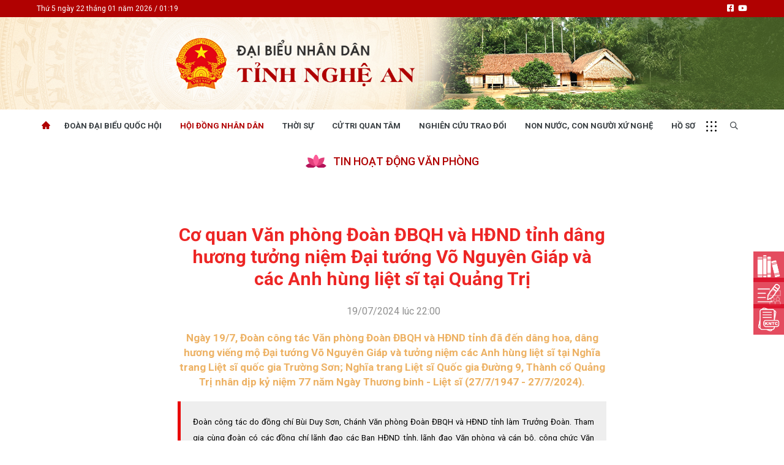

--- FILE ---
content_type: text/html; charset=UTF-8
request_url: https://www.dbndnghean.vn/co-quan-van-phong-doan-dbqh-va-hdnd-tinh-dang-huong-tuong-niem-dai-tuong-vo-nguyen-giap-va--cac-anh-hung-liet-si-tai-quang-tri-13182.htm
body_size: 12932
content:
<!DOCTYPE html>
<html lang="vi" xmlns="http://www.w3.org/1999/xhtml">
    <head prefix="og: http://ogp.me/ns# fb: http://ogp.me/ns/fb# article: http://ogp.me/ns/article#">
        <meta charset="UTF-8">
<meta http-equiv="X-UA-Compatible" content="IE=edge" />
<meta http-equiv="content-language" content="vi" />
<meta property="fb:app_id" content="1113037885859674" />
<meta name="viewport" content="width=device-width, initial-scale=1" />
<meta name="robots" content="index,follow" />
<meta name="Googlebot" content="index,follow,archive" />
<meta name="resource-type" content="Document" />
<meta name="distribution" content="Global" />
<meta name="generator" content="dbndna" />
<meta name="copyright" content="dbndna" />
<meta name="author" content="dbndna" />
<meta id="idRobots" name="robots" content="index,follow" />
<meta http-equiv="audience" content="General" />
<meta name="revisit-after" content="1 days" />
<meta name="google-site-verification" content="Z-nbPBzmaNpp3frxYaT_4DNXDu0-Eg_SSP_Htj6d104" />
<link rel="shortcut icon" href="upload/favicon/favicon.ico" type="image/x-icon" />

<base href="https://www.dbndnghean.vn" />

<style>
.footer:after{
	z-index: 1;
	opacity: .7;
}
 .footer-content{
	position: relative;
    z-index: 2;
 }
</style>        <!-- The above 3 meta tags *must* come first in the head; any other head content must come *after* these tags -->
        <!--link rel="shortcut icon" href="upload/favicon/favicon.ico" type="image/x-icon" /-->
        <meta name="csrf-param" content="_csrf">
<meta name="csrf-token" content="YeT63W6jvZzLXYYZawrwTTyqE4EsZ_z9IdM8PZtONbMOpparItbLzPM0zywbOqEXBIcg22AtkopJo0YL2jZi3A==">
        <!-- Global site tag (gtag.js) - Google Analytics -->
<script async src="https://www.googletagmanager.com/gtag/js?id=UA-161649370-6"></script>
<script>
  window.dataLayer = window.dataLayer || [];
  function gtag(){dataLayer.push(arguments);}
  gtag('js', new Date());

  gtag('config', 'UA-161649370-6');
</script>
        <title>Cơ quan Văn phòng Đoàn ĐBQH và HĐND tỉnh dâng hương tưởng niệm Đại tướng Võ Nguyên Giáp và  các Anh hùng liệt sĩ tại Quảng Trị</title>
        <meta name="description" content="Ngày 19/7, Đoàn công tác Văn phòng Đoàn ĐBQH và HĐND tỉnh đã đến dâng hoa, dâng hương viếng mộ Đại tướng Võ Nguyên Giáp và tưởng niệm các Anh hùng liệt sĩ tại Nghĩa trang Liệt sĩ quốc gia Trường Sơn; Nghĩa trang Liệt sĩ Quốc gia Đường 9, Thành cổ Quảng Trị nhân dịp kỷ niệm 77 năm Ngày Thương binh - Liệt sĩ (27/7/1947 - 27/7/2024).">
<meta property="og:title" content="Cơ quan Văn phòng Đoàn ĐBQH và HĐND tỉnh dâng hương tưởng niệm Đại tướng Võ Nguyên Giáp và  các Anh hùng liệt sĩ tại Quảng Trị">
<meta property="og:url" content="https://www.dbndnghean.vn/co-quan-van-phong-doan-dbqh-va-hdnd-tinh-dang-huong-tuong-niem-dai-tuong-vo-nguyen-giap-va--cac-anh-hung-liet-si-tai-quang-tri-13182.htm">
<meta property="og:description" content="Ngày 19/7, Đoàn công tác Văn phòng Đoàn ĐBQH và HĐND tỉnh đã đến dâng hoa, dâng hương viếng mộ Đại tướng Võ Nguyên Giáp và tưởng niệm các Anh hùng liệt sĩ tại Nghĩa trang Liệt sĩ quốc gia Trường Sơn; Nghĩa trang Liệt sĩ Quốc gia Đường 9, Thành cổ Quảng Trị nhân dịp kỷ niệm 77 năm Ngày Thương binh - Liệt sĩ (27/7/1947 - 27/7/2024).">
<meta property="og:site_name" content="Đại biểu nhân dân Nghệ An">
<meta property="og:type" content="article">
<meta property="og:image" content="/dbndna-media/24/7/21/dsc07660-copy.jpg">
<meta name="copyright" content="© Bản quyền của https://www.dbndnghean.vn">
<meta itemprop="articleSection" content="Tin hoạt động văn phòng">
<meta name="source" content="TẠP CHÍ CÔNG THƯƠNG">
<meta name="pubdate" itemprop="datePublished" content="2024-07-19T22:00:00+07:00">
<meta name="lastmod" itemprop="dateModified" content="2024-07-23T09:22:58+07:00">
<meta itemprop="dateCreated" content="2024-07-21T22:31:01+07:00">
<meta property="article:published_time" content="2024-07-19T22:00:00+07:00">
<link href="https://www.dbndnghean.vn/co-quan-van-phong-doan-dbqh-va-hdnd-tinh-dang-huong-tuong-niem-dai-tuong-vo-nguyen-giap-va--cac-anh-hung-liet-si-tai-quang-tri-13182.htm" rel="canonical">
<link href="/co-quan-van-phong-doan-dbqh-va-hdnd-tinh-dang-huong-tuong-niem-dai-tuong-vo-nguyen-giap-va--cac-anh-hung-liet-si-tai-quang-tri-13182.htm" rel="amphtml">
<link href="https://static.vietnampedia.com/metronic/global/plugins/fancybox/source/jquery.fancybox.css?v=1.9.0" rel="stylesheet">
<link href="https://static.vietnampedia.com/html-template/styles.css?v=1.02" rel="stylesheet">
<link href="https://static.vietnampedia.com/aistyles/post-style.css?v=1.0.22" rel="stylesheet">
<link href="/assets/60a0a746/css/post-detail.min.css?v=1712321355" rel="stylesheet">
<link href="https://static.vietnampedia.com/bootstrap-4.5.3/css/bootstrap.min.css" rel="stylesheet">
<link href="https://static.vietnampedia.com/font-awesome-5.15.2/css/all.min.css" rel="stylesheet">
<link href="https://static.vietnampedia.com/owl-carousel-2.3.4/owl.carousel.min.css" rel="stylesheet">
<link href="https://static.vietnampedia.com/owl-carousel-2.3.4/assets/owl.theme.default.min.css" rel="stylesheet">
<link href="/assets/60a0a746/css/style.css?v=1712321355" rel="stylesheet">
<link href="/assets/60a0a746/css/na.css?v=1712321355" rel="stylesheet">
<link href="/assets/60a0a746/css/organization.css?v=1712321355" rel="stylesheet">
<link href="https://fonts.googleapis.com" rel="preconnect">
<link href="https://fonts.gstatic.com" rel="preconnect" crossorigin="anonymous">
<link href="https://fonts.googleapis.com/css2?family=Roboto:ital,wght@0,300;0,400;0,500;0,700;1,400;1,700&amp;display=swap" rel="stylesheet">
<style>
    div.social-share{
        display: flex !important;
        justify-content: center;
        align-items: center;
    }
</style>
<style>
    .site-popup {
        width: 80%;
        left: 50%;
        top: 50%;
        transform: translate(-50%, -50%);
        position: fixed;
        z-index: 9999;
        display: none !important;
        height: auto;
        background-color: #d9001b;
        display: block;
        box-shadow: 0px 0px 20px 9px rgb(0 0 0 / 40%);
    }
    .popup-bar {
        color: #fff;
        border-bottom: 1px solid #555;
        padding: 5px 10px;
        position: relative;
        overflow: hidden;
    }
    .popup-bar .title {
        white-space: nowrap;
        max-width: 80%;
        overflow: hidden;
        text-overflow: ellipsis;
        float: left;
    }
    
    .popup-bar .actions {
        float: right;
    }
    .popup-bar .actions a {
        color: #fff;
        font-size: 12px;
        display: block;
    }
    .site-popup.minimal {
        transform: initial;
        top: 55px;
        left: auto;
        right: 0px;
        width: 200px;
        height: 112px;
    }
    .site-popup.minimal .popup-bar .title {
        max-width: 130px;
        font-size: 12px;
    }
</style>            </head>
    <body class="public-post-view_longform ">
        <div id="fb-root"></div>
<script>
    window.fbAsyncInit = function () {
        FB.init({
            appId: '',
            autoLogAppEvents: true,
            xfbml: true,
            version: 'v3.1'
        });
    };

    (function (d, s, id) {
        var js, fjs = d.getElementsByTagName(s)[0];
        if (d.getElementById(id)) {
            return;
        }
        js = d.createElement(s);
        js.id = id;
        js.src = "https://connect.facebook.net/en_US/sdk.js";
        fjs.parentNode.insertBefore(js, fjs);
    }(document, 'script', 'facebook-jssdk'));
</script>
        <div id="site_overlay" class="site-overlay"></div>
                <div class="page-wrapper">
            <!-- BEGIN HEADER -->
            <div class="header">
    <div class="header-top d-none d-md-block">
        <div class="container">
            <div class="row">
                <div class="col-12 col-md-6"><span class="time-home d-none d-md-block">
                        Thứ 5 ngày 22 tháng 01 năm 2026 / 01:19                    </span></div>
                <div class="col-12 col-md-6">
                    <ul class="header-top-nav text-right d-flex d-lg-block">
                                                <li class="nav-item facebook"><a href="https://www.facebook.com/dbndnghean"><i class="fab fa-facebook-square"></i></a></li>
                        <li class="nav-item facebook"><a href="https://www.youtube.com/@dbndnghean"><i class="fab fa-youtube"></i></a></li>
                    </ul>
                </div>
            </div>
        </div>
    </div><!--nav-hdr-->
    <div class="header-middle">
        <div class="header-logo text-center">
            <a class="logo-link" href="https://www.dbndnghean.vn">
                <picture class="d-none d-md-block">
                    <source media="(min-width:768px)" srcset="https://www.dbndnghean.vn/dbndna-media/logo/banner_des.jpg">
                    <img src="https://www.dbndnghean.vn/dbndna-media/logo/banner_des.jpg" alt="Đại biểu nhân dân Nghệ An" style="width:auto;">
                </picture>
                <picture class="d-block d-md-none">
                    <source media="(min-width:468px)" srcset="https://www.dbndnghean.vn/dbndna-media/logo/2025-mobile.jpg?v=1">
                    <img src="https://www.dbndnghean.vn/dbndna-media/logo/2025-mobile.jpg?v=1" alt="Đại biểu nhân dân Nghệ An" style="width:auto;">
                </picture>
            </a>
        </div>
    </div>
    <div id="navigation" class="header-bottom">
        <div class="container">
            <div class="main-nav navTabs">
                <div class="hidescroll-mx">
                    <ul class="main-navbar publicTabs"><li class="nav-item navTab menu-home"><a class="nav-link link icon home" href="https://www.dbndnghean.vn"><span>Trang chủ</span></a></li>
<li class="nav-item navTab menu-1"><a class="nav-link navLink" href="/hashtag/doan-dai-bieu-quoc-hoi-1">Đoàn Đại biểu quốc hội</a></li>
<li class="nav-item navTab menu-2 active"><a class="nav-link navLink" href="/hashtag/hoi-dong-nhan-dan-2">Hội Đồng Nhân Dân</a></li>
<li class="nav-item navTab menu-4"><a class="nav-link navLink" href="/hashtag/thoi-su-4">Thời sự</a></li>
<li class="nav-item navTab menu-5"><a class="nav-link navLink" href="/hashtag/cu-tri-quan-tam-5">Cử tri quan tâm</a></li>
<li class="nav-item navTab menu-3"><a class="nav-link navLink" href="https://dbndnghean.vn/hashtag/nctd-nghien-cuu-trao-doi-23">Nghiên cứu trao đổi</a></li>
<li class="nav-item navTab menu-6"><a class="nav-link navLink" href="/hashtag/non-nuoc-con-nguoi-xu-nghe-21">Non nước, con người xứ Nghệ</a></li>
<li class="nav-item navTab menu-44"><a class="nav-link navLink" href="https://dbndnghean.vn/ho-so/muc-dai-bieu-quoc-hoi-1">Hồ sơ</a></li></ul>                </div>
                <ul class="visitorTabs">
                    <li class="nav-item mega">
                        <a href="javascript:void(0);" class="nav-link mega-menu-toggle"></a>
                    </li>
                    <li class="nav-item search float-right">
                        <a href="/tim-kiem" class="nav-link"><i class="far fa-search"></i></a>
                    </li>
                </ul>
            </div>
        </div>
        <div class="header-mega-menu mega-menu d-none d-md-block">
            <div class="container">
                    <div class="footer-list-links">
        <div class="row">
                                        <div class="col-md-3">
                    <h3 class="heading"><span>Đoàn đại biểu quốc hội</span></h3>
                                            <ul>
                                                        <li><a href="/hashtag/doan-dbqh-tin-hoat-dong-8">Tin hoạt động</a></li>
                                                        <li><a href="/hashtag/tai-lieu-ky-hop-doan-dbqh-10">Tài liệu kỳ họp</a></li>
                                                        <li><a href="/hashtag/tai-lieu-giam-sat-khao-sat-59">Tài liệu giám sát, khảo sát</a></li>
                                                    </ul>
                                    </div>
                                                            <div class="col-md-3">
                    <h3 class="heading"><span>Hội đồng nhân dân</span></h3>
                                            <ul>
                                                        <li><a href="/hashtag/hdnd-tin-hoat-dong-11">Tin hoạt động</a></li>
                                                        <li><a href="/hashtag/tin-hoat-dong-van-phong-16">Tin hoạt động Văn phòng</a></li>
                                                        <li><a href="/hashtag/tin-hoat-dong-dang-doan-the-17">Tin hoạt động Đảng, đoàn thể</a></li>
                                                        <li><a href="/hashtag/tai-lieu-ky-hop-hdnd-tinh-14">Tài liệu kỳ họp HĐND tỉnh</a></li>
                                                        <li><a href="/hashtag/tai-lieu-giam-sat-khao-sat-59">Tài liệu giám sát, khảo sát</a></li>
                                                        <li><a href="/van-ban-tai-lieu?Document%5Bkeyword%5D=&Document%5Bcategory_id%5D=1&Document%5Bfield_id%5D=&Document%5Btype_id%5D=">Nghị quyết của HĐND tỉnh</a></li>
                                                    </ul>
                                    </div>
                                                            <div class="col-md-3">
                    <h3 class="heading"><span>Bầu cử đại biểu Quốc hội và đại biểu HĐND</span></h3>
                                            <ul>
                                                        <li><a href="/hashtag/bau-cu-dai-bieu-quoc-hoi-va-dai-bieu-hdnd-73">Bầu cử đại biểu Quốc hội và đại biểu HĐND</a></li>
                                                    </ul>
                                    </div>
                                                            <div class="col-md-3">
                    <h3 class="heading"><span>Thời sự</span></h3>
                                            <ul>
                                                        <li><a href="/hashtag/tin-tuc-chinh-tri-kinh-te-xa-hoi-18">Tin tức chính trị - kinh tế - xã hội</a></li>
                                                    </ul>
                                    </div>
                                                            <div class="col-md-3">
                    <h3 class="heading"><span>CHUYỂN ĐỘNG 130</span></h3>
                                            <ul>
                                                        <li><a href="/hashtag/chuyen-dong-130-71">Tiếng nói và hành động từ cấp xã</a></li>
                                                    </ul>
                                    </div>
                                                            <div class="col-md-3">
                    <h3 class="heading"><span>Cử tri quan tâm</span></h3>
                                            <ul>
                                                        <li><a href="/hashtag/don-thu-khieu-nai-kien-nghi-phan-anh-ket-qua-20">Kiến nghị của cử tri với Đoàn ĐBQH tỉnh</a></li>
                                                        <li><a href="/hashtag/kien-nghi-cu-tri-va-tra-loi-kien-nghi-cu-tri-19">Kiến nghị của cử tri với HĐND tỉnh</a></li>
                                                        <li><a href="/hashtag/thong-bao-chuyen-don-64">Thông báo chuyển đơn</a></li>
                                                        <li><a href="/hashtag/van-ban-tong-hop-tra-loi-knct-56">Văn bản tổng hợp trả lời KNCT</a></li>
                                                        <li><a href="/hashtag/chu-truong-chinh-sach-moi-68">Chủ trương, chính sách mới</a></li>
                                                    </ul>
                                    </div>
                                                            <div class="col-md-3">
                    <h3 class="heading"><span>Góp ý xây dựng Chính Sách, Pháp Luật</span></h3>
                                            <ul>
                                                        <li><a href="/hashtag/gop-y-chinh-sach-phap-luat-70">Góp ý xây dựng Chính Sách, Pháp Luật</a></li>
                                                    </ul>
                                    </div>
                                                            <div class="col-md-3">
                    <h3 class="heading"><span>Nhịp cầu đầu tư</span></h3>
                                            <ul>
                                                        <li><a href="/hashtag/ho-tro-dau-tu-40">Nhịp cầu đầu tư</a></li>
                                                    </ul>
                                    </div>
                                                            <div class="col-md-3">
                    <h3 class="heading"><span>Xây dựng nông thôn mới</span></h3>
                                            <ul>
                                                        <li><a href="/hashtag/xay-dung-nong-thon-moi-47">Xây dựng nông thôn mới</a></li>
                                                    </ul>
                                    </div>
                                                            <div class="col-md-3">
                    <h3 class="heading"><span>Non nước, con người xứ Nghệ</span></h3>
                                            <ul>
                                                        <li><a href="/hashtag/non-nuoc-con-nguoi-xu-nghe-21">Non nước, con người xứ Nghệ</a></li>
                                                        <li><a href="/hashtag/mien-di-san-xu-nghe-75">Miền di sản xứ Nghệ</a></li>
                                                        <li><a href="/hashtag/thuong-hieu-xu-nghe-22">Thương hiệu xứ Nghệ</a></li>
                                                        <li><a href="/hashtag/du-lich-mien-tay-nghe-an-65">Du lịch miền Tây Nghệ An - tiềm năng và giải pháp phát triển</a></li>
                                                        <li><a href="/hashtag/anh-dep-xu-nghe-50">Ảnh đẹp xứ Nghệ</a></li>
                                                    </ul>
                                    </div>
                                                            <div class="col-md-3">
                    <h3 class="heading"><span>Nghiên cứu - trao đổi</span></h3>
                                            <ul>
                                                        <li><a href="/hashtag/nctd-nghien-cuu-trao-doi-23">Nghiên cứu - trao đổi</a></li>
                                                    </ul>
                                    </div>
                                                            <div class="col-md-3">
                    <h3 class="heading"><span>Nhìn ra tỉnh bạn</span></h3>
                                            <ul>
                                                        <li><a href="/hashtag/nhin-ra-tinh-ban-46">Nhìn ra tỉnh bạn</a></li>
                                                    </ul>
                                    </div>
                                                            <div class="col-md-3">
                    <h3 class="heading"><span>Văn học - Nghệ thuật</span></h3>
                                            <ul>
                                                        <li><a href="/hashtag/giai-dieu-que-huong-39">Giai điệu quê hương</a></li>
                                                        <li><a href="/hashtag/den-voi-bai-tho-hay-49">Đến với bài thơ hay</a></li>
                                                    </ul>
                                    </div>
                                                            <div class="col-md-3">
                    <h3 class="heading"><span>Cuộc sống thường ngày</span></h3>
                                            <ul>
                                                        <li><a href="/hashtag/cuoc-song-thuong-ngay-44">Cuộc sống thường ngày</a></li>
                                                    </ul>
                                    </div>
                                                            <div class="col-md-3">
                    <h3 class="heading"><span>Quảng bá thương hiệu</span></h3>
                                            <ul>
                                                        <li><a href="/hashtag/quang-ba-quang-cao-42">Quảng bá thương hiệu</a></li>
                                                    </ul>
                                    </div>
                                                            <div class="col-md-3">
                    <h3 class="heading"><span>Liên kết ngoài</span></h3>
                                            <ul>
                                                        <li><a href="https://www.youtube.com/@dbndnghean">Youtube ĐBND tỉnh Nghệ An</a></li>
                                                        <li><a href="https://www.facebook.com/dbndnghean/">Fanpage ĐBND tỉnh Nghệ An</a></li>
                                                        <li><a href="http://www.nghean.gov.vn/">Cổng thông tin điện tử tỉnh Nghệ An</a></li>
                                                        <li><a href="https://quochoi.vn/">Cổng thông tin điện tử Quốc hội</a></li>
                                                        <li><a href="https://vbpl.vn/">Cơ sở dữ liệu quốc gia về văn bản pháp luật</a></li>
                                                        <li><a href="https://www.daibieunhandan.vn/">Báo Đại biểu nhân dân</a></li>
                                                    </ul>
                                    </div>
                                                            <div class="col-md-3">
                    <h3 class="heading"><span>Hồ sơ</span></h3>
                                            <ul>
                                                        <li><a href="https://dbndnghean.vn/ho-so/muc-dai-bieu-quoc-hoi-1">Hồ sơ đại biểu</a></li>
                                                    </ul>
                                    </div>
                                                    </div>
    </div>
            </div>
        </div>
    </div>
</div><!--header-->
<div class="mobile-mega-menu">
    <div class="mobile-nav-heading clearfix">
        <div class="float-right">
            <a href="javascript:void(0);" class="close"><i class="fal fa-times"></i></a>
        </div>
    </div>
        <ul class="sitemap"><li><a href="/hashtag/doan-dai-bieu-quoc-hoi-1"><i class="fal fa-angle-right"></i> Đoàn đại biểu quốc hội</a>
<ul>
<li><a href="/hashtag/doan-dbqh-tin-hoat-dong-8"><i class="fal fa-angle-right"></i> Tin hoạt động</a></li>
<li><a href="/hashtag/tai-lieu-ky-hop-doan-dbqh-10"><i class="fal fa-angle-right"></i> Tài liệu kỳ họp</a></li>
<li><a href="/hashtag/tai-lieu-giam-sat-khao-sat-59"><i class="fal fa-angle-right"></i> Tài liệu giám sát, khảo sát</a></li>
</ul>
</li>
<li><a href="/hashtag/hoi-dong-nhan-dan-2"><i class="fal fa-angle-right"></i> Hội đồng nhân dân</a>
<ul>
<li><a href="/hashtag/hdnd-tin-hoat-dong-11"><i class="fal fa-angle-right"></i> Tin hoạt động</a></li>
<li><a href="/hashtag/tin-hoat-dong-van-phong-16"><i class="fal fa-angle-right"></i> Tin hoạt động Văn phòng</a></li>
<li><a href="/hashtag/tin-hoat-dong-dang-doan-the-17"><i class="fal fa-angle-right"></i> Tin hoạt động Đảng, đoàn thể</a></li>
<li><a href="/hashtag/tai-lieu-ky-hop-hdnd-tinh-14"><i class="fal fa-angle-right"></i> Tài liệu kỳ họp HĐND tỉnh</a></li>
<li><a href="/hashtag/tai-lieu-giam-sat-khao-sat-59"><i class="fal fa-angle-right"></i> Tài liệu giám sát, khảo sát</a></li>
<li><a href="/van-ban-tai-lieu?Document%5Bkeyword%5D=&amp;Document%5Bcategory_id%5D=1&amp;Document%5Bfield_id%5D=&amp;Document%5Btype_id%5D="><i class="fal fa-angle-right"></i> Nghị quyết của HĐND tỉnh</a></li>
</ul>
</li>
<li><a href="/hashtag/bau-cu-dai-bieu-quoc-hoi-va-dai-bieu-hdnd-73"><i class="fal fa-angle-right"></i> Bầu cử đại biểu Quốc hội và đại biểu HĐND</a>
<ul>
<li><a href="/hashtag/bau-cu-dai-bieu-quoc-hoi-va-dai-bieu-hdnd-73"><i class="fal fa-angle-right"></i> Bầu cử đại biểu Quốc hội và đại biểu HĐND</a></li>
</ul>
</li>
<li><a href="/hashtag/thoi-su-4"><i class="fal fa-angle-right"></i> Thời sự</a>
<ul>
<li><a href="/hashtag/tin-tuc-chinh-tri-kinh-te-xa-hoi-18"><i class="fal fa-angle-right"></i> Tin tức chính trị - kinh tế - xã hội</a></li>
</ul>
</li>
<li><a href="#"><i class="fal fa-angle-right"></i> CHUYỂN ĐỘNG 130</a>
<ul>
<li><a href="/hashtag/chuyen-dong-130-71"><i class="fal fa-angle-right"></i> Tiếng nói và hành động từ cấp xã</a></li>
</ul>
</li>
<li><a href="/hashtag/cu-tri-quan-tam-5"><i class="fal fa-angle-right"></i> Cử tri quan tâm</a>
<ul>
<li><a href="/hashtag/don-thu-khieu-nai-kien-nghi-phan-anh-ket-qua-20"><i class="fal fa-angle-right"></i> Kiến nghị của cử tri với Đoàn ĐBQH tỉnh</a></li>
<li><a href="/hashtag/kien-nghi-cu-tri-va-tra-loi-kien-nghi-cu-tri-19"><i class="fal fa-angle-right"></i> Kiến nghị của cử tri với HĐND tỉnh</a></li>
<li><a href="/hashtag/thong-bao-chuyen-don-64"><i class="fal fa-angle-right"></i> Thông báo chuyển đơn</a></li>
<li><a href="/hashtag/van-ban-tong-hop-tra-loi-knct-56"><i class="fal fa-angle-right"></i> Văn bản tổng hợp trả lời KNCT</a></li>
<li><a href="/hashtag/chu-truong-chinh-sach-moi-68"><i class="fal fa-angle-right"></i> Chủ trương, chính sách mới</a></li>
</ul>
</li>
<li><a href="/hashtag/gop-y-xay-dung-chinh-sach-phap-luat-69"><i class="fal fa-angle-right"></i> Góp ý xây dựng Chính Sách, Pháp Luật</a>
<ul>
<li><a href="/hashtag/gop-y-chinh-sach-phap-luat-70"><i class="fal fa-angle-right"></i> Góp ý xây dựng Chính Sách, Pháp Luật</a></li>
</ul>
</li>
<li><a href="/hashtag/ho-tro-dau-tu-40"><i class="fal fa-angle-right"></i> Nhịp cầu đầu tư</a>
<ul>
<li><a href="/hashtag/ho-tro-dau-tu-40"><i class="fal fa-angle-right"></i> Nhịp cầu đầu tư</a></li>
</ul>
</li>
<li><a href="/hashtag/xay-dung-nong-thon-moi-47"><i class="fal fa-angle-right"></i> Xây dựng nông thôn mới</a>
<ul>
<li><a href="/hashtag/xay-dung-nong-thon-moi-47"><i class="fal fa-angle-right"></i> Xây dựng nông thôn mới</a></li>
</ul>
</li>
<li><a href="/hashtag/non-nuoc-con-nguoi-xu-nghe-21"><i class="fal fa-angle-right"></i> Non nước, con người xứ Nghệ</a>
<ul>
<li><a href="/hashtag/non-nuoc-con-nguoi-xu-nghe-21"><i class="fal fa-angle-right"></i> Non nước, con người xứ Nghệ</a></li>
<li><a href="/hashtag/mien-di-san-xu-nghe-75"><i class="fal fa-angle-right"></i> Miền di sản xứ Nghệ</a></li>
<li><a href="/hashtag/thuong-hieu-xu-nghe-22"><i class="fal fa-angle-right"></i> Thương hiệu xứ Nghệ</a></li>
<li><a href="/hashtag/du-lich-mien-tay-nghe-an-65"><i class="fal fa-angle-right"></i> Du lịch miền Tây Nghệ An - tiềm năng và giải pháp phát triển</a></li>
<li><a href="/hashtag/anh-dep-xu-nghe-50"><i class="fal fa-angle-right"></i> Ảnh đẹp xứ Nghệ</a></li>
</ul>
</li>
<li><a href="/hashtag/nghien-cuu-trao-doi-7"><i class="fal fa-angle-right"></i> Nghiên cứu - trao đổi</a>
<ul>
<li><a href="/hashtag/nctd-nghien-cuu-trao-doi-23"><i class="fal fa-angle-right"></i> Nghiên cứu - trao đổi</a></li>
</ul>
</li>
<li><a href="/hashtag/nhin-ra-tinh-ban-46"><i class="fal fa-angle-right"></i> Nhìn ra tỉnh bạn</a>
<ul>
<li><a href="/hashtag/nhin-ra-tinh-ban-46"><i class="fal fa-angle-right"></i> Nhìn ra tỉnh bạn</a></li>
</ul>
</li>
<li><a href="/hashtag/van-hoc-nghe-thuat-48"><i class="fal fa-angle-right"></i> Văn học - Nghệ thuật</a>
<ul>
<li><a href="/hashtag/giai-dieu-que-huong-39"><i class="fal fa-angle-right"></i> Giai điệu quê hương</a></li>
<li><a href="/hashtag/den-voi-bai-tho-hay-49"><i class="fal fa-angle-right"></i> Đến với bài thơ hay</a></li>
</ul>
</li>
<li><a href="/hashtag/cuoc-song-thuong-ngay-44"><i class="fal fa-angle-right"></i> Cuộc sống thường ngày</a>
<ul>
<li><a href="/hashtag/cuoc-song-thuong-ngay-44"><i class="fal fa-angle-right"></i> Cuộc sống thường ngày</a></li>
</ul>
</li>
<li><a href="/hashtag/quang-ba-quang-cao-42"><i class="fal fa-angle-right"></i> Quảng bá thương hiệu</a>
<ul>
<li><a href="/hashtag/quang-ba-quang-cao-42"><i class="fal fa-angle-right"></i> Quảng bá thương hiệu</a></li>
</ul>
</li>
<li><a href="#"><i class="fal fa-angle-right"></i> Liên kết ngoài</a>
<ul>
<li><a href="https://www.youtube.com/@dbndnghean"><i class="fal fa-angle-right"></i> Youtube ĐBND tỉnh Nghệ An</a></li>
<li><a href="https://www.facebook.com/dbndnghean/"><i class="fal fa-angle-right"></i> Fanpage ĐBND tỉnh Nghệ An</a></li>
<li><a href="http://www.nghean.gov.vn/"><i class="fal fa-angle-right"></i> Cổng thông tin điện tử tỉnh Nghệ An</a></li>
<li><a href="https://quochoi.vn/"><i class="fal fa-angle-right"></i> Cổng thông tin điện tử Quốc hội</a></li>
<li><a href="https://vbpl.vn/"><i class="fal fa-angle-right"></i> Cơ sở dữ liệu quốc gia về văn bản pháp luật</a></li>
<li><a href="https://www.daibieunhandan.vn/"><i class="fal fa-angle-right"></i> Báo Đại biểu nhân dân</a></li>
</ul>
</li>
<li><a href="/ho-so"><i class="fal fa-angle-right"></i> Hồ sơ</a>
<ul>
<li><a href="https://dbndnghean.vn/ho-so/muc-dai-bieu-quoc-hoi-1"><i class="fal fa-angle-right"></i> Hồ sơ đại biểu</a></li>
</ul>
</li></ul></div>            <!-- END HEADER -->
            <!-- BEGIN CONTENT BODY -->
            <div class="top-banner">
                <div class="container">
                    
                </div>
            </div>

            <div class="content-wrapper lazy" id="content" data-src="">
                
                

<!--class bg-black font-white-->
<div class="container">
    <div class="page-sub-heading text-center">
        <div class="sub-heading-content">
            <h2 class="sub-heading-title text-uppercase">Tin hoạt động văn phòng</h2>
        </div>
            </div>

    <div class="post-detail">
        <div class="detail post-longform">
    <div class="content-detail">
        <div class="entry-content">
            <header>
                                                <h1 class="post-title text-center">Cơ quan Văn phòng Đoàn ĐBQH và HĐND tỉnh dâng hương tưởng niệm Đại tướng Võ Nguyên Giáp và  các Anh hùng liệt sĩ tại Quảng Trị                                    </h1>
                <div class="post-meta text-center">
                    <div class="post-date text-center">
                        <i class="fa fa-clock-o"></i>
                        19/07/2024 lúc 22:00                    </div>
                                    </div>
            </header>
            <div class="sapo text-center">Ngày 19/7, Đoàn công tác Văn phòng Đoàn ĐBQH và HĐND tỉnh đã đến dâng hoa, dâng hương viếng mộ Đại tướng Võ Nguyên Giáp và tưởng niệm các Anh hùng liệt sĩ tại Nghĩa trang Liệt sĩ quốc gia Trường Sơn; Nghĩa trang Liệt sĩ Quốc gia Đường 9, Thành cổ Quảng Trị nhân dịp kỷ niệm 77 năm Ngày Thương binh - Liệt sĩ (27/7/1947 - 27/7/2024).</div>

            <div id="post_content" class="post-content">
                                    
                    <blockquote>
<p style="text-align: justify;"><span style="font-size: 10pt;">Đoàn công tác do đồng chí Bùi Duy Sơn, Chánh Văn phòng Đoàn ĐBQH và HĐND tỉnh làm Trưởng Đoàn. Tham gia cùng đoàn có các đồng chí lãnh đạo các Ban HĐND tỉnh, lãnh đạo Văn phòng và cán bộ, công chức Văn phòng Đoàn ĐBQH và HĐND tỉnh.</span></p>
</blockquote>
<figure class="image layout align-center-overflow"><img src="/dbndna-media/24/7/21/co-quan-van-phong-doan-dbqh-va-hdnd-tinh-dang-huong-tuong-niem-dai-tuong-vo-nguyen-giap-va--cac-anh-hung-liet-si-tai-quang-tri.jpg" alt="" width="3008" height="1688" />
<figcaption><span style="font-size: 10pt;">Đoàn công tác Văn phòng Đoàn ĐBQH và HĐND tỉnh đến dâng hoa, dâng hương viếng mộ Đại tướng Võ Nguyên Giáp</span></figcaption>
</figure>
<p style="text-align: justify;">Trong hành trình, đoàn công tác đã đến dâng hương viếng mộ Đại tướng Võ Nguyên Giáp ở Vũng Chùa - Đảo Yến tại xã Quảng Đông, huyện Quảng Trạch, tỉnh Quảng Bình. Với lòng thành kính, đoàn đã bày tỏ tấm lòng tri ân, tưởng nhớ vị tướng huyền thoại, thiên tài quân sự, “Người anh Cả” của Quân đội nhân dân Việt Nam, người học trò xuất sắc và gần gũi của Chủ tịch Hồ Chí Minh. Trải qua hơn 80 năm hoạt động cách mạng phong phú, cuộc đời của Đại tướng Võ Nguyên Giáp gắn liền với sự nghiệp đấu tranh giải phóng dân tộc, xây dựng và bảo vệ Tổ quốc; được Đảng, Chủ tịch Hồ Chí Minh và Nhân dân giao cho nhiều trọng trách quan trọng. Ở bất kỳ cương vị công tác nào, Đại tướng Võ Nguyên Giáp luôn thực hiện lời dạy của Chủ tịch Hồ Chí Minh: “Dĩ công vi thượng”, đặt lợi ích của Đảng, của cách mạng, của Nhân dân lên hàng đầu.</p>
<figure class="image layout align-center-overflow"><img src="/dbndna-media/24/7/21/co-quan-van-phong-doan-dbqh-va-hdnd-tinh-dang-huong-tuong-niem-dai-tuong-vo-nguyen-giap-va--cac-anh-hung-liet-si-tai-quang-tri--n1.jpg" alt="" width="3008" height="1688" />
<figcaption><span style="font-size: 10pt;">Đoàn công tác tưởng niệm Chủ tịch Hồ Chí Minh tại Nhà tưởng niệm Người trong khuôn viên Nghĩa trang Liệt sĩ Quốc gia Trường Sơn</span></figcaption>
</figure>
<figure class="image layout align-center-overflow"><img src="/dbndna-media/24/7/21/co-quan-van-phong-doan-dbqh-va-hdnd-tinh-dang-huong-tuong-niem-dai-tuong-vo-nguyen-giap-va--cac-anh-hung-liet-si-tai-quang-tri--n4.jpg" alt="" width="3008" height="1688" />
<figcaption>Đoàn công tác dâng hoa tại Đài tưởng niệm các liệt sĩ - Nghĩa trang Liệt sĩ Quốc gia Trường Sơn</figcaption>
</figure>
<figure class="image layout align-center-overflow"><img src="/dbndna-media/24/7/21/co-quan-van-phong-doan-dbqh-va-hdnd-tinh-dang-huong-tuong-niem-dai-tuong-vo-nguyen-giap-va--cac-anh-hung-liet-si-tai-quang-tri--n2.jpg" alt="" width="3008" height="1688" />
<figcaption><span style="font-size: 10pt;">Đồng chí Bùi Duy Sơn, Chánh Văn phòng Đoàn ĐBQH và HĐND tỉnh thỉnh chuông tại Nghĩa trang Liệt sĩ Quốc gia Trường Sơn</span></figcaption>
</figure>
<figure class="image layout align-center-overflow"><img src="/dbndna-media/24/7/21/co-quan-van-phong-doan-dbqh-va-hdnd-tinh-dang-huong-tuong-niem-dai-tuong-vo-nguyen-giap-va--cac-anh-hung-liet-si-tai-quang-tri--n5.jpg" alt="" width="1767" height="1199" />
<figcaption><span style="font-size: 10pt;">Đoàn công tác dâng hương tại phần mộ các liệt sĩ quê Nghệ An tại Nghĩa trang Liệt sĩ Quốc gia Trường Sơn</span></figcaption>
</figure>
<p style="text-align: justify;">Cùng ngày, đoàn đã đến dâng hoa, dâng hương tưởng niệm 10.263 Anh hùng liệt sĩ đang an nghỉ tại Nghĩa trang Liệt sĩ quốc gia Trường Sơn (trong đó, có 1.297 liệt sĩ quê Nghệ An) và Nghĩa trang Liệt sĩ Quốc gia Đường 9, thành phố Đông Hà, tỉnh Quảng Trị, nơi an nghỉ của hơn 10.800 liệt sĩ là bộ đội chủ lực, bộ đội địa phương, dân quân du kích, thanh niên xung phong chiến đấu, phục vụ chiến đấu trên mặt trận Đường 9 và ở nước bạn Lào trong suốt cuộc kháng chiến chống Mỹ, trong đó, có khoảng 200 liệt sĩ quê Nghệ An. Tiếp đó, đoàn đã đến dâng hoa, dâng hương tại Đài tưởng niệm liệt sĩ Thành cổ Quảng Trị, di tích nổi tiếng và được xem là ngôi mộ chung của những người chiến sĩ đã ngã xuống trong cuộc chiến khốc liệt 81 ngày đêm từ 28/6- 16/9 của mùa Hè năm 1972.</p>
<figure class="image layout align-center-overflow"><img src="/dbndna-media/24/7/21/co-quan-van-phong-doan-dbqh-va-hdnd-tinh-dang-huong-tuong-niem-dai-tuong-vo-nguyen-giap-va--cac-anh-hung-liet-si-tai-quang-tri--n7.jpg" alt="" width="3008" height="1688" />
<figcaption><span style="font-size: 10pt;">Đoàn công tác thành kính tưởng niệm tại Đài tưởng niệm - Nghĩa trang Liệt sĩ Quốc gia Đường 9</span></figcaption>
</figure>
<figure class="image layout align-center-overflow"><img src="/dbndna-media/24/7/21/co-quan-van-phong-doan-dbqh-va-hdnd-tinh-dang-huong-tuong-niem-dai-tuong-vo-nguyen-giap-va--cac-anh-hung-liet-si-tai-quang-tri--n8.jpg" alt="" width="3008" height="1688" />
<figcaption><span style="font-size: 10pt;">Đồng chí Bùi Duy Sơn, Chánh Văn phòng Đoàn ĐBQH và HĐND tỉnh dâng hương tại Đài tưởng niệm - Nghĩa trang Liệt sĩ Quốc gia Đường 9</span></figcaption>
</figure>
<p style="text-align: justify;">Trong không khí trang nghiêm, thành kính đoàn công tác đã đặt vòng hoa, dâng hương, dành một phút mặc niệm, kính cẩn nghiêng mình tỏ lòng biết ơn vô hạn với cán bộ, chiến sĩ đã chiến đấu, hy sinh anh dũng vì sự nghiệp giải phóng dân tộc, xây dựng và bảo vệ Tổ quốc. Sự hy sinh to lớn ấy là tấm gương sáng ngời về lòng yêu nước cho lớp lớp thế hệ hôm nay và mai sau mãi mãi học tập, noi theo. Đoàn công tác của tỉnh cũng nguyện tiếp bước thế hệ cha anh đi trước để nỗ lực vượt khó, phấn đấu hoàn thành tốt các nhiệm vụ được giao, góp sức xây dựng quê hương ngày càng giàu đẹp, đóng góp xứng đáng vào sự phát triển của đất nước.</p>
<figure class="image layout align-center-overflow"><img src="/dbndna-media/24/7/21/co-quan-van-phong-doan-dbqh-va-hdnd-tinh-dang-huong-tuong-niem-dai-tuong-vo-nguyen-giap-va--cac-anh-hung-liet-si-tai-quang-tri--n6.jpg" alt="" width="3008" height="1688" />
<figcaption><span style="font-size: 10pt;">Đoàn công tác tưởng niệm các Anh hùng liệt sĩ tại Di tích quốc gia đặc biệt Thành cổ Quảng Trị</span></figcaption>
</figure>                                                </div>

                            <div class="author">
                                            <div class="author-name">Hoàng Bá</div>
                                                                                                    </div>
            
            <div class="social-actions text-center">
                <div class="social-share">
    <a class="item share-fb" href="javascript:AppSocialShare.share('https://www.facebook.com/sharer/sharer.php?u=https://www.dbndnghean.vn/co-quan-van-phong-doan-dbqh-va-hdnd-tinh-dang-huong-tuong-niem-dai-tuong-vo-nguyen-giap-va--cac-anh-hung-liet-si-tai-quang-tri-13182.htm');"><i class="fab fa-facebook-square"></i></a>
    <a class="item share-twitter" href="javascript:AppSocialShare.share('https://twitter.com/intent/tweet?text=C%C6%A1+quan+V%C4%83n+ph%C3%B2ng+%C4%90o%C3%A0n+%C4%90BQH+v%C3%A0+H%C4%90ND+t%E1%BB%89nh+d%C3%A2ng+h%C6%B0%C6%A1ng+t%C6%B0%E1%BB%9Fng+ni%E1%BB%87m+%C4%90%E1%BA%A1i+t%C6%B0%E1%BB%9Bng+V%C3%B5+Nguy%C3%AAn+Gi%C3%A1p+v%C3%A0++c%C3%A1c+Anh+h%C3%B9ng+li%E1%BB%87t+s%C4%A9+t%E1%BA%A1i+Qu%E1%BA%A3ng+Tr%E1%BB%8B&amp;url=https://www.dbndnghean.vn/co-quan-van-phong-doan-dbqh-va-hdnd-tinh-dang-huong-tuong-niem-dai-tuong-vo-nguyen-giap-va--cac-anh-hung-liet-si-tai-quang-tri-13182.htm&amp;via=BrandExtract')"><i class="fab fa-twitter"></i></a>
    <a class="item share-linkedin" href="javascript:AppSocialShare.share('http://www.linkedin.com/shareArticle?mini=true&url=https://www.dbndnghean.vn/co-quan-van-phong-doan-dbqh-va-hdnd-tinh-dang-huong-tuong-niem-dai-tuong-vo-nguyen-giap-va--cac-anh-hung-liet-si-tai-quang-tri-13182.htm&source=vkist.vietnampedia.com')"><i class="fab fa-linkedin"></i></a>
    <a class="item email-detail" href="mailto:?Subject=Cơ quan Văn phòng Đoàn ĐBQH và HĐND tỉnh dâng hương tưởng niệm Đại tướng Võ Nguyên Giáp và  các Anh hùng liệt sĩ tại Quảng Trị&Body=https://www.dbndnghean.vn/co-quan-van-phong-doan-dbqh-va-hdnd-tinh-dang-huong-tuong-niem-dai-tuong-vo-nguyen-giap-va--cac-anh-hung-liet-si-tai-quang-tri-13182.htm"><i class="fal fa-envelope"></i></a>
    <!--<a class="item print-detail" href="javascript:void(0);" onclick="window.print();return false;"><i class="fal fa-print"></i></a>-->
    <!--<a class="item print-detail" rel="nofollow" href="https://www.dbndnghean.vn/co-quan-van-phong-doan-dbqh-va-hdnd-tinh-dang-huong-tuong-niem-dai-tuong-vo-nguyen-giap-va--cac-anh-hung-liet-si-tai-quang-tri-13182.htm?print=print"><i class="fal fa-print"></i></a>-->
</div>            </div>
        </div>
        <!-- post tags -->
            <div class="tags clearfix">
        <ul>
            <li class="font-bold mr-2">Từ khóa:</li>
                                                <li><a href="https://www.dbndnghean.vn/hashtag/hoi-dong-nhan-dan-2" class="tag-item">Hội đồng nhân dân</a></li>
                                                                        <li><a href="https://www.dbndnghean.vn/hashtag/tin-hoat-dong-van-phong-16" class="tag-item">Tin hoạt động văn phòng</a></li>
                                            </ul>
    </div>
        <!-- end post tags -->
    </div>
</div>

    </div>
    <div class="ads-zone">
        
    </div>
    <div class="rel-category-posts">
    <div class="sub-heading-content">
        <h2 class="sub-heading-title text-uppercase pt-2">Tin liên quan</h2>
    </div>
    <div class="rơbox-content">
                                                    <div class="row list-post mb-10">
                                            <div class="col-sm-6 col-lg-3">
    <div class="post-item-v mb-3">
        <div class="post-image rounded overflow-hidden mb-3">
            <a href="/can-bo-cong-chuc-nguoi-lao-dong-van-phong-doan-dbqh-va-hdnd-tinh-nghe-an-chung-tay-ung-ho-nguoi-ngheo-don-tet-binh-ngo-2026-18356.htm" class="img post-avatar" title="Cán bộ, công chức, người lao động Văn phòng Đoàn ĐBQH và HĐND tỉnh Nghệ An chung tay ủng hộ người nghèo đón Tết Bính Ngọ 2026">
                <img data-src="/dbndna-media/crop/355_200/26/1/10/132669850345225397.jpg" src="[data-uri]" alt="Cán bộ, công chức, người lao động Văn phòng Đoàn ĐBQH và HĐND tỉnh Nghệ An chung tay ủng hộ người nghèo đón Tết Bính Ngọ 2026" class="img-fluid" />
                            </a>
        </div>
        <div class="info-v">
            <h3 class="title title-2 ft-20 m-0 ellipsis_3_line">
                <a href="/can-bo-cong-chuc-nguoi-lao-dong-van-phong-doan-dbqh-va-hdnd-tinh-nghe-an-chung-tay-ung-ho-nguoi-ngheo-don-tet-binh-ngo-2026-18356.htm" title="Cán bộ, công chức, người lao động Văn phòng Đoàn ĐBQH và HĐND tỉnh Nghệ An chung tay ủng hộ người nghèo đón Tết Bính Ngọ 2026">Cán bộ, công chức, người lao động Văn phòng Đoàn ĐBQH và HĐND tỉnh Nghệ An chung tay ủng hộ người nghèo đón Tết Bính Ngọ 2026</a>
            </h3>
            <div class="post-meta mt-2">
                <div class="post-date">
                                        11:03, 10/01/2026                    </div>
            </div>
                    </div>
        <div class="clearfix"></div>
    </div>
</div>                                            <div class="col-sm-6 col-lg-3">
    <div class="post-item-v mb-3">
        <div class="post-image rounded overflow-hidden mb-3">
            <a href="/van-phong-doan-dbqh-va-hdnd-tinh-to-chuc-hoi-nghi-tong-ket-cong-tac-chuyen-mon-nam-2025-trien-khai-nhiem-vu-nam-2026-18350.htm" class="img post-avatar" title="Văn phòng Đoàn ĐBQH và HĐND tỉnh tổ chức Hội nghị tổng kết công tác chuyên môn năm 2025, triển khai nhiệm vụ năm 2026">
                <img data-src="/dbndna-media/crop/355_200/26/1/9/z7412940397476_b365fe077167e32f9e16ed51f8dbc15c-copy.jpg" src="[data-uri]" alt="Văn phòng Đoàn ĐBQH và HĐND tỉnh tổ chức Hội nghị tổng kết công tác chuyên môn năm 2025, triển khai nhiệm vụ năm 2026" class="img-fluid" />
                            </a>
        </div>
        <div class="info-v">
            <h3 class="title title-2 ft-20 m-0 ellipsis_3_line">
                <a href="/van-phong-doan-dbqh-va-hdnd-tinh-to-chuc-hoi-nghi-tong-ket-cong-tac-chuyen-mon-nam-2025-trien-khai-nhiem-vu-nam-2026-18350.htm" title="Văn phòng Đoàn ĐBQH và HĐND tỉnh tổ chức Hội nghị tổng kết công tác chuyên môn năm 2025, triển khai nhiệm vụ năm 2026">Văn phòng Đoàn ĐBQH và HĐND tỉnh tổ chức Hội nghị tổng kết công tác chuyên môn năm 2025, triển khai nhiệm vụ năm 2026</a>
            </h3>
            <div class="post-meta mt-2">
                <div class="post-date">
                                        21:38, 09/01/2026                    </div>
            </div>
                    </div>
        <div class="clearfix"></div>
    </div>
</div>                                            <div class="col-sm-6 col-lg-3">
    <div class="post-item-v mb-3">
        <div class="post-image rounded overflow-hidden mb-3">
            <a href="/hoi-nghi-lay-y-kien-cu-tri-noi-cong-tac-doi-voi-nguoi-duoc-gioi-thieu-ung-cu-dai-bieu-quoc-hoi-khoa-xvi-va-dai-bieu-hdnd-tinh-khoa-xix-nhiem-ky-2026-2031-18349.htm" class="img post-avatar" title="Hội nghị lấy ý kiến cử tri nơi công tác đối với người được giới thiệu ứng cử đại biểu Quốc hội khóa XVI và đại biểu HĐND tỉnh khóa XIX, nhiệm kỳ 2026-2031">
                <img data-src="/dbndna-media/crop/355_200/26/1/9/z7413026476565_dbe3fadb5bdffc7913a8291f9d10c01d.jpg" src="[data-uri]" alt="Hội nghị lấy ý kiến cử tri nơi công tác đối với người được giới thiệu ứng cử đại biểu Quốc hội khóa XVI và đại biểu HĐND tỉnh khóa XIX, nhiệm kỳ 2026-2031" class="img-fluid" />
                            </a>
        </div>
        <div class="info-v">
            <h3 class="title title-2 ft-20 m-0 ellipsis_3_line">
                <a href="/hoi-nghi-lay-y-kien-cu-tri-noi-cong-tac-doi-voi-nguoi-duoc-gioi-thieu-ung-cu-dai-bieu-quoc-hoi-khoa-xvi-va-dai-bieu-hdnd-tinh-khoa-xix-nhiem-ky-2026-2031-18349.htm" title="Hội nghị lấy ý kiến cử tri nơi công tác đối với người được giới thiệu ứng cử đại biểu Quốc hội khóa XVI và đại biểu HĐND tỉnh khóa XIX, nhiệm kỳ 2026-2031">Hội nghị lấy ý kiến cử tri nơi công tác đối với người được giới thiệu ứng cử đại biểu Quốc hội khóa XVI và đại biểu HĐND tỉnh khóa XIX, nhiệm kỳ 2026-2031</a>
            </h3>
            <div class="post-meta mt-2">
                <div class="post-date">
                                        15:24, 09/01/2026                    </div>
            </div>
                    </div>
        <div class="clearfix"></div>
    </div>
</div>                                            <div class="col-sm-6 col-lg-3">
    <div class="post-item-v mb-3">
        <div class="post-image rounded overflow-hidden mb-3">
            <a href="/van-phong-doan-dbqh-va-hdnd-tinh-nghe-an-khang-dinh-vai-tro-trung-tam-trong-cong-tac-tham-muu-phuc-vu-18345.htm" class="img post-avatar" title="Văn phòng Đoàn ĐBQH và HĐND tỉnh Nghệ An: Khẳng định vai trò trung tâm trong công tác tham mưu, phục vụ">
                <img data-src="/dbndna-media/crop/355_200/26/1/8/screenshot_2026-01-08-19-18-26-36_99c04817c0de5652397fc8b56c3b3817.jpg" src="[data-uri]" alt="Văn phòng Đoàn ĐBQH và HĐND tỉnh Nghệ An: Khẳng định vai trò trung tâm trong công tác tham mưu, phục vụ" class="img-fluid" />
                            </a>
        </div>
        <div class="info-v">
            <h3 class="title title-2 ft-20 m-0 ellipsis_3_line">
                <a href="/van-phong-doan-dbqh-va-hdnd-tinh-nghe-an-khang-dinh-vai-tro-trung-tam-trong-cong-tac-tham-muu-phuc-vu-18345.htm" title="Văn phòng Đoàn ĐBQH và HĐND tỉnh Nghệ An: Khẳng định vai trò trung tâm trong công tác tham mưu, phục vụ">Văn phòng Đoàn ĐBQH và HĐND tỉnh Nghệ An: Khẳng định vai trò trung tâm trong công tác tham mưu, phục vụ</a>
            </h3>
            <div class="post-meta mt-2">
                <div class="post-date">
                                        18:52, 08/01/2026                    </div>
            </div>
                    </div>
        <div class="clearfix"></div>
    </div>
</div>                                            <div class="col-sm-6 col-lg-3">
    <div class="post-item-v mb-3">
        <div class="post-image rounded overflow-hidden mb-3">
            <a href="/van-phong-doan-dai-bieu-quoc-hoi-va-hdnd-tinh-dang-huong-tuong-niem-dong-chi-nguyen-thi-minh-khai-17644.htm" class="img post-avatar" title="Văn phòng Đoàn đại biểu Quốc hội và HĐND tỉnh dâng hương tưởng niệm đồng chí Nguyễn Thị Minh Khai">
                <img data-src="/dbndna-media/crop/355_200/25/10/18/van-phong-doan-dai-bieu-quoc-hoi-va-hdnd-tinh-dang-huong-tuong-niem-dong-chi-nguyen-thi-minh-khai--n4.jpg" src="[data-uri]" alt="Văn phòng Đoàn đại biểu Quốc hội và HĐND tỉnh dâng hương tưởng niệm đồng chí Nguyễn Thị Minh Khai" class="img-fluid" />
                            </a>
        </div>
        <div class="info-v">
            <h3 class="title title-2 ft-20 m-0 ellipsis_3_line">
                <a href="/van-phong-doan-dai-bieu-quoc-hoi-va-hdnd-tinh-dang-huong-tuong-niem-dong-chi-nguyen-thi-minh-khai-17644.htm" title="Văn phòng Đoàn đại biểu Quốc hội và HĐND tỉnh dâng hương tưởng niệm đồng chí Nguyễn Thị Minh Khai">Văn phòng Đoàn đại biểu Quốc hội và HĐND tỉnh dâng hương tưởng niệm đồng chí Nguyễn Thị Minh Khai</a>
            </h3>
            <div class="post-meta mt-2">
                <div class="post-date">
                                        18:00, 17/10/2025                    </div>
            </div>
                    </div>
        <div class="clearfix"></div>
    </div>
</div>                                        </div>
                        </div>
</div>    <div class="clearfix"></div>
</div>            </div>
            <!-- END CONTENT BODY -->

            <!-- BEGIN FOOTER -->
            <div class="footer">
    <div class="container">
        <div class="mega-menu">
                <div class="footer-list-links">
        <div class="row">
                                        <div class="col-md-3">
                    <h3 class="heading"><span>Đoàn đại biểu quốc hội</span></h3>
                                            <ul>
                                                        <li><a href="/hashtag/doan-dbqh-tin-hoat-dong-8">Tin hoạt động</a></li>
                                                        <li><a href="/hashtag/tai-lieu-ky-hop-doan-dbqh-10">Tài liệu kỳ họp</a></li>
                                                        <li><a href="/hashtag/tai-lieu-giam-sat-khao-sat-59">Tài liệu giám sát, khảo sát</a></li>
                                                    </ul>
                                    </div>
                                                            <div class="col-md-3">
                    <h3 class="heading"><span>Hội đồng nhân dân</span></h3>
                                            <ul>
                                                        <li><a href="/hashtag/hdnd-tin-hoat-dong-11">Tin hoạt động</a></li>
                                                        <li><a href="/hashtag/tin-hoat-dong-van-phong-16">Tin hoạt động Văn phòng</a></li>
                                                        <li><a href="/hashtag/tin-hoat-dong-dang-doan-the-17">Tin hoạt động Đảng, đoàn thể</a></li>
                                                        <li><a href="/hashtag/tai-lieu-ky-hop-hdnd-tinh-14">Tài liệu kỳ họp HĐND tỉnh</a></li>
                                                        <li><a href="/hashtag/tai-lieu-giam-sat-khao-sat-59">Tài liệu giám sát, khảo sát</a></li>
                                                        <li><a href="/van-ban-tai-lieu?Document%5Bkeyword%5D=&Document%5Bcategory_id%5D=1&Document%5Bfield_id%5D=&Document%5Btype_id%5D=">Nghị quyết của HĐND tỉnh</a></li>
                                                    </ul>
                                    </div>
                                                            <div class="col-md-3">
                    <h3 class="heading"><span>Bầu cử đại biểu Quốc hội và đại biểu HĐND</span></h3>
                                            <ul>
                                                        <li><a href="/hashtag/bau-cu-dai-bieu-quoc-hoi-va-dai-bieu-hdnd-73">Bầu cử đại biểu Quốc hội và đại biểu HĐND</a></li>
                                                    </ul>
                                    </div>
                                                            <div class="col-md-3">
                    <h3 class="heading"><span>Thời sự</span></h3>
                                            <ul>
                                                        <li><a href="/hashtag/tin-tuc-chinh-tri-kinh-te-xa-hoi-18">Tin tức chính trị - kinh tế - xã hội</a></li>
                                                    </ul>
                                    </div>
                                                            <div class="col-md-3">
                    <h3 class="heading"><span>CHUYỂN ĐỘNG 130</span></h3>
                                            <ul>
                                                        <li><a href="/hashtag/chuyen-dong-130-71">Tiếng nói và hành động từ cấp xã</a></li>
                                                    </ul>
                                    </div>
                                                            <div class="col-md-3">
                    <h3 class="heading"><span>Cử tri quan tâm</span></h3>
                                            <ul>
                                                        <li><a href="/hashtag/don-thu-khieu-nai-kien-nghi-phan-anh-ket-qua-20">Kiến nghị của cử tri với Đoàn ĐBQH tỉnh</a></li>
                                                        <li><a href="/hashtag/kien-nghi-cu-tri-va-tra-loi-kien-nghi-cu-tri-19">Kiến nghị của cử tri với HĐND tỉnh</a></li>
                                                        <li><a href="/hashtag/thong-bao-chuyen-don-64">Thông báo chuyển đơn</a></li>
                                                        <li><a href="/hashtag/van-ban-tong-hop-tra-loi-knct-56">Văn bản tổng hợp trả lời KNCT</a></li>
                                                        <li><a href="/hashtag/chu-truong-chinh-sach-moi-68">Chủ trương, chính sách mới</a></li>
                                                    </ul>
                                    </div>
                                                            <div class="col-md-3">
                    <h3 class="heading"><span>Góp ý xây dựng Chính Sách, Pháp Luật</span></h3>
                                            <ul>
                                                        <li><a href="/hashtag/gop-y-chinh-sach-phap-luat-70">Góp ý xây dựng Chính Sách, Pháp Luật</a></li>
                                                    </ul>
                                    </div>
                                                            <div class="col-md-3">
                    <h3 class="heading"><span>Nhịp cầu đầu tư</span></h3>
                                            <ul>
                                                        <li><a href="/hashtag/ho-tro-dau-tu-40">Nhịp cầu đầu tư</a></li>
                                                    </ul>
                                    </div>
                                                            <div class="col-md-3">
                    <h3 class="heading"><span>Xây dựng nông thôn mới</span></h3>
                                            <ul>
                                                        <li><a href="/hashtag/xay-dung-nong-thon-moi-47">Xây dựng nông thôn mới</a></li>
                                                    </ul>
                                    </div>
                                                            <div class="col-md-3">
                    <h3 class="heading"><span>Non nước, con người xứ Nghệ</span></h3>
                                            <ul>
                                                        <li><a href="/hashtag/non-nuoc-con-nguoi-xu-nghe-21">Non nước, con người xứ Nghệ</a></li>
                                                        <li><a href="/hashtag/mien-di-san-xu-nghe-75">Miền di sản xứ Nghệ</a></li>
                                                        <li><a href="/hashtag/thuong-hieu-xu-nghe-22">Thương hiệu xứ Nghệ</a></li>
                                                        <li><a href="/hashtag/du-lich-mien-tay-nghe-an-65">Du lịch miền Tây Nghệ An - tiềm năng và giải pháp phát triển</a></li>
                                                        <li><a href="/hashtag/anh-dep-xu-nghe-50">Ảnh đẹp xứ Nghệ</a></li>
                                                    </ul>
                                    </div>
                                                            <div class="col-md-3">
                    <h3 class="heading"><span>Nghiên cứu - trao đổi</span></h3>
                                            <ul>
                                                        <li><a href="/hashtag/nctd-nghien-cuu-trao-doi-23">Nghiên cứu - trao đổi</a></li>
                                                    </ul>
                                    </div>
                                                            <div class="col-md-3">
                    <h3 class="heading"><span>Nhìn ra tỉnh bạn</span></h3>
                                            <ul>
                                                        <li><a href="/hashtag/nhin-ra-tinh-ban-46">Nhìn ra tỉnh bạn</a></li>
                                                    </ul>
                                    </div>
                                                            <div class="col-md-3">
                    <h3 class="heading"><span>Văn học - Nghệ thuật</span></h3>
                                            <ul>
                                                        <li><a href="/hashtag/giai-dieu-que-huong-39">Giai điệu quê hương</a></li>
                                                        <li><a href="/hashtag/den-voi-bai-tho-hay-49">Đến với bài thơ hay</a></li>
                                                    </ul>
                                    </div>
                                                            <div class="col-md-3">
                    <h3 class="heading"><span>Cuộc sống thường ngày</span></h3>
                                            <ul>
                                                        <li><a href="/hashtag/cuoc-song-thuong-ngay-44">Cuộc sống thường ngày</a></li>
                                                    </ul>
                                    </div>
                                                            <div class="col-md-3">
                    <h3 class="heading"><span>Quảng bá thương hiệu</span></h3>
                                            <ul>
                                                        <li><a href="/hashtag/quang-ba-quang-cao-42">Quảng bá thương hiệu</a></li>
                                                    </ul>
                                    </div>
                                                            <div class="col-md-3">
                    <h3 class="heading"><span>Liên kết ngoài</span></h3>
                                            <ul>
                                                        <li><a href="https://www.youtube.com/@dbndnghean">Youtube ĐBND tỉnh Nghệ An</a></li>
                                                        <li><a href="https://www.facebook.com/dbndnghean/">Fanpage ĐBND tỉnh Nghệ An</a></li>
                                                        <li><a href="http://www.nghean.gov.vn/">Cổng thông tin điện tử tỉnh Nghệ An</a></li>
                                                        <li><a href="https://quochoi.vn/">Cổng thông tin điện tử Quốc hội</a></li>
                                                        <li><a href="https://vbpl.vn/">Cơ sở dữ liệu quốc gia về văn bản pháp luật</a></li>
                                                        <li><a href="https://www.daibieunhandan.vn/">Báo Đại biểu nhân dân</a></li>
                                                    </ul>
                                    </div>
                                                            <div class="col-md-3">
                    <h3 class="heading"><span>Hồ sơ</span></h3>
                                            <ul>
                                                        <li><a href="https://dbndnghean.vn/ho-so/muc-dai-bieu-quoc-hoi-1">Hồ sơ đại biểu</a></li>
                                                    </ul>
                                    </div>
                                                    </div>
    </div>
        </div>
        <hr class="separator mb-4 mt-0" />
        <div class="footer-content">
            <div class="footer-info">
                <div class="row">
                    <div class="col-md-12 col-lg-8">
                        <img class="logo-db mb-3" src="/dbndna-media/logo/logo.png" />
                        <p>Cơ quan chủ quản: Đoàn ĐBQH và HĐND tỉnh Nghệ An</p>
                        <p>Địa chỉ: Số 03, đường Trường Thi, phường Trường Vinh, tỉnh Nghệ An</p>
                        <p>Điện thoại: 02383.592014</p>
                        <p>Email: dannguyenthongtin@gmail.com</p>
                        <p>Giấy phép số 179/GP-TTĐT, Sở TT&TT cấp ngày 31/12/2021</p>
                        <p><a href="https://apps.apple.com/us/app/dbndnghean/id1602176197" target="_blank" ><img src="/images/app-store-badge.png" width="200"></a>
                        <a href="https://play.google.com/store/apps/details?id=com.vnp.hdndnghean" target="_blank"><img src="/images/google-play-badge.png" width="200"></a></p>
                        <div style="text-align: right; font-size: 10px; color: #dddddd"><span>Hội đồng nhân dân tỉnh Nghệ An © 2021. Phát triển bởi <a href="https://vietnampedia.com" style="color: #dddddd">VIETNAMPEDIA.com</a></span></div>
                    </div>
					<div class="col-md-12 col-lg-4">
                        <div class="sidebar-widget visit_stats">
    <div class="sub-heading-content">
        <h3 class="m-0" style="font-size: 15px;font-weight: bold;line-height: 21px;padding: 6px 10px;border-bottom: 1px solid rgba(215, 215, 215, 1);background: #d7d7d7;">Lượt truy cập</h3>
    </div>
    <div class="layout-content">
        <ul class="list-items m-0">
            <li class="item" style="border-bottom: 1px solid rgba(215, 215, 215, 1);padding: 6px 10px;font-size: 15px;line-height: 21px;">
                <div class="row">
                    <div class="col-6">Tổng số lượt</div>
                    <div class="col-6 text-right">64580995</div>
                </div>
            </li>
            <li class="item" style="border-bottom: 1px solid rgba(215, 215, 215, 1);padding: 6px 10px;font-size: 15px;line-height: 21px;">
                <div class="row">
                    <div class="col-6">Hôm nay</div>
                    <div class="col-6 text-right">6864</div>
                </div>
            </li>
            <li class="item" style="border-bottom: 1px solid rgba(215, 215, 215, 1);padding: 6px 10px;font-size: 15px;line-height: 21px;">
                <div class="row">
                    <div class="col-6">Hôm qua</div>
                    <div class="col-6 text-right">152972</div>
                </div>
            </li>
            <li class="item" style="padding: 6px 10px;font-size: 15px;line-height: 21px;">
                <div class="row">
                    <div class="col-6">Đang xem</div>
                    <div class="col-6 text-right">3394</div>
                </div>
            </li>

        </ul>
    </div>
</div>                        
                    </div>
                </div>
            </div>
        </div>
    </div>
</div>
<!--Đăng ký Newsletter-->
<!-- Modal -->
<div class="modal fade modal-newsletter" id="newsletter" tabindex="-1" role="dialog" aria-labelledby="myModalLabel">
    <div class="modal-dialog" role="document">
        <div class="modal-content">
            <div class="modal-header">
                <button type="button" class="close" data-dismiss="modal" aria-label="Close"><span aria-hidden="true">&times;</span></button>
                <h4 class="modal-title" id="myModalLabel">Đăng ký Newsletter</h4>
            </div>
            <div class="modal-body">
                <div class="form-group">
                    <input type="email" class="form-control input-lg" id="inputEmail" placeholder="Nhập Email của bạn">
                </div>
                <div class="checkbox">
                    <label>
                        <input type="checkbox"> Bạn sẽ nhận được email hàng ngày, tức là bạn đã đồng ý với <a href="#">các điều khoản</a> của chúng tôi.
                    </label>
                </div>
            </div>
            <div class="modal-footer">
                <button type="button" class="btn btn-default" data-dismiss="modal">Đóng</button>
                <button type="button" class="btn btn-primary">Đăng ký</button>
            </div>
        </div>
    </div>
</div>
<a href="javascript:void(0);" class="scrollToTop" style="display:none;"><i class="fa fa-angle-up"></i></a>
<a href="/van-ban-tai-lieu" class="btn-sticky btn-opinion btn-library" title="Gửi ý kiến cử tri"><span class="text">Thư viện</span></a>
<a href="/y-kien-cu-tri" class="btn-sticky btn-opinion" title="Gửi ý kiến cử tri"><span class="text">Cử tri gửi ý kiến</span></a>
<a href="/kien-nghi-to-cao" class="btn-sticky btn-opinion btn-kntc" title="Gửi đơn khiếu nại tố cáo"><span class="text">Gửi đơn KNTC</span></a>
<div class="bottomBarAction">
    <a href="/" class="item">
        <i class="fa fa-home"></i><br><span>Trang chủ</span>
    </a>

    <a href="/tin-moi-nhat" class="item">
        <i class="fad fa-sparkles"></i><br><span>Mới nhất</span>
    </a>

    <a href="/hashtag/non-nuoc-con-nguoi-xu-nghe-21" class="item lotus">
        <img src="/images/lotus-dark.png"><br><span>Quê mình xứ nghệ</span>
    </a>
    <a href="/video" id="back-to-top" class="item">
        <i class="fas fa-play"></i><br><span>Video</span>
    </a>
    <a href="#libraryModal" data-toggle="modal" class="item">
        <i class="fad fa-books"></i><br><span>Thư viện</span>
    </a>
	<a href="#actionModal" data-toggle="modal" class="item toggle-bottom">
        <img src="/images/ykien-dark.png"><br><span>Gửi Ý kiến</span>
    </a>
</div>
<div id="actionModal" class="modal" data-cached="false" tabindex="-1" role="dialog" aria-labelledby="actionModal">
	<div class="modal-dialog modal-dialog-centered">
		<!-- Modal content-->
		<div class="modal-content">
			<div class="modal-header">
				<button type="button" class="close" data-dismiss="modal" aria-label="Close"><span aria-hidden="true"><i class="fal fa-times"></i></span></button>				
			</div>
			<div class="modal-body">
				<a href="/y-kien-cu-tri" class="btn-action-send" title="Gửi ý kiến cử tri">
				<span class="text">Cử tri gửi ý kiến</span></a>
				<br/>
				<a href="/kien-nghi-to-cao" class="btn-action-send" title="Gửi đơn khiếu nại tố cáo">
				<span class="text">Gửi đơn thư khiếu nại / tố cáo</span></a>	
                <br/>			
			</div>
		</div>
	</div>
</div>
<div id="libraryModal" class="modal" data-cached="false" tabindex="-1" role="dialog" aria-labelledby="libraryModal">
	<div class="modal-dialog modal-dialog-centered">
		<!-- Modal content-->
		<div class="modal-content">
			<div class="modal-header" style="background: #BF3333;">
                <h4 class="text-white">Thư viện tài liệu</h4>
				<button type="button" class="close text-white" data-dismiss="modal" aria-label="Close"><span aria-hidden="true"><i class="fal fa-times"></i></span></button>				
			</div>
			<div class="modal-body">
				<a href="/van-ban-tai-lieu?Document%5Bkeyword%5D=&Document%5Bcategory_id%5D=&Document%5Bfield_id%5D=&Document%5Btype_id%5D=1" class="btn-action-send" title="Gửi ý kiến cử tri">
				<span class="text">Nghị quyết</span></a>
				<br/>
				<a href="/van-ban-tai-lieu?Document%5Bkeyword%5D=&Document%5Bcategory_id%5D=&Document%5Bfield_id%5D=&Document%5Btype_id%5D=5" class="btn-action-send" title="Gửi đơn khiếu nại tố cáo">
				<span class="text">Tài liệu kỳ họp</span></a>
                <br/>
				<a href="/van-ban-tai-lieu?Document%5Bkeyword%5D=&Document%5Bcategory_id%5D=&Document%5Bfield_id%5D=&Document%5Btype_id%5D=4" class="btn-action-send" title="Gửi đơn khiếu nại tố cáo">
				<span class="text">Công văn</span></a>
                <br/>
				<a href="/van-ban-tai-lieu" class="btn-action-send" title="Gửi đơn khiếu nại tố cáo">
				<span class="text">Tất cả</span></a>
                <br/>	
			</div>
		</div>
	</div>
</div>
<div class="site-popup minimal">
    <div class="popup-bar">
        <div class="title"><i class="fad fa-circle"></i> <b>Trực tiếp:</b> REO Speedwagon - Can't Fight This Feeling (Official HD Video)</div>
        <div class="actions">
            <a href="javascript:void(0);" class="site-popup__toggle">Phóng to</a>
        </div>
    </div>
    <div class="embed-responsive embed-responsive-16by9">
        <iframe class="embed-responsive-item" src="https://www.youtube.com/embed/zpOULjyy-n8?rel=0" allowfullscreen></iframe>            
    </div>
</div>            <!-- END FOOTER -->
        </div>
        <script src="/assets/f0e5f0bd/jquery.min.js?v=1685773587"></script>
<script src="//cdnjs.cloudflare.com/ajax/libs/jquery.touchswipe/1.6.18/jquery.touchSwipe.min.js"></script>
<script src="https://static.vietnampedia.com/metronic/global/plugins/fancybox/lib/jquery.mousewheel-3.0.6.pack.js?v=3.0.6"></script>
<script src="https://static.vietnampedia.com/metronic/global/plugins/fancybox/source/jquery.fancybox.pack.js?v=1.9.0"></script>
<script src="/assets/60a0a746/js/post-detail.min.js?v=1712321355"></script>
<script src="/assets/90dcd7f0/yii.js?v=1685773587"></script>
<script src="https://static.vietnampedia.com/bootstrap-4.5.3/js/bootstrap.bundle.min.js"></script>
<script src="https://static.vietnampedia.com/lazy/jquery.lazy.min.js"></script>
<script src="https://static.vietnampedia.com/lazy/jquery.lazy.plugins.min.js"></script>
<script src="https://static.vietnampedia.com/infinite-scroll/infinite-scroll.pkgd.min.js"></script>
<script src="https://static.vietnampedia.com/owl-carousel-2.3.4/owl.carousel.min.js"></script>
<script src="https://static.vietnampedia.com/jquery.scrollbar/jquery.scrollbar.min.js"></script>
<script src="/assets/60a0a746/js/app.js?v=1712321355"></script>
<script src="/assets/60a0a746/js/common.min.js?v=1712321355"></script>
<script src="/assets/60a0a746/js/suggest-app.js?v=1712321355"></script>
<script src="https://apis.google.com/js/platform.js" async="async" defer="defer"></script>
<script src="/assets/96822cc4/js/social.js?v=1712321355"></script>
<script>        AppSocialShare.config = {fb:{
        app_id: '1113037885859674',
        app_secret: '',
    }};
    AppSocialShare.id = 'https://www.dbndnghean.vn/co-quan-van-phong-doan-dbqh-va-hdnd-tinh-dang-huong-tuong-niem-dai-tuong-vo-nguyen-giap-va--cac-anh-hung-liet-si-tai-quang-tri-13182.htm';</script>
<script>jQuery(function ($) {

    $(document).on("click", "a.site-popup__toggle", function(e){
        var $wrapper = $(this).closest(".site-popup").toggleClass("minimal");
        $(this).text($wrapper.hasClass("minimal") ? "Phóng to" : "Thu nhỏ")
    });

});</script>    </body>
</html>


--- FILE ---
content_type: text/css
request_url: https://static.vietnampedia.com/aistyles/post-style.css?v=1.0.22
body_size: 2471
content:

/* 
    Created on : Jul 23, 2019, 10:46:12 AM
    Author     : Lamnx <nguyenxuanlam1987@gmail.com>
*/


/* post detail content */
.post-detail header {
    margin-bottom: 1rem;
}
.post-detail header .post-date {
    color: #7c7c7c;
    font-size: 95%;
}

.post-detail img {
    max-width: 100%;
    width: 100%;
    height: auto;
}
.post-detail p {
    text-align: justify;
}

.post-detail figcaption {
    background: #f5f3f3;
    padding: 10px 20px;
    text-align: center;
    font-size: 14px;
    font-style: italic;
}
.post-detail figcaption:not([contentEditable=true]):empty {
  display:none;
}

.post-detail ul,
.post-detail ol {
    padding-left: 40px;
}

.post-detail ul li,
.post-detail ol li {
    margin-bottom: 3px;
}

.post-detail ul {
    list-style: circle;
}

.post-detail ol {
    list-style: decimal;
}

.post-detail blockquote {
    padding: 10px 20px;
    margin: 0 0 20px;
    font-size: 17.5px;
    border-left: 5px solid #e90607;
    background: #eee;
}
.entry-content figure {
    -webkit-transition: all 0.25s ease-in-out;
    -moz-transition: all 0.25s ease-in-out;
    -ms-transition: all 0.25s ease-in-out;
    -o-transition: all 0.25s ease-in-out;
    transition: all 0.25s ease-in-out;
}

.article-detail h2,
.article-detail h3,
.article-detail h4,
.article-detail h5 {
    font-weight: 600;
    margin: 20px 0 15px;
    padding: 0px;
}

.post-detail .source {
    font-style: italic;
    text-align: right;
    position: relative;
}

.post-detail .source span a {
    color: #444;
    font-weight: 600;
    text-decoration: none;
}

.link-source-detail {
    display: none;
    background: rgba(0, 0, 0, 0.9);
    border-radius: 6px;
    width: 300px;
    position: absolute;
    right: 0;
    bottom: 50px;
    padding: 10px 12px;
}

.post-detail .source.active .link-source-detail {
    display: block;
}

span.link-source-detail-title {
    color: rgba(255, 255, 255, 0.8);
    font: normal 10px/11px Roboto;
    float: left;
}

span.btn-copy-link-source {
    float: right;
    margin-left: 10px;
    opacity: .5;
}

.link-source-detail span.link-source-full {
    font: normal 12px/14px Roboto;
    color: #fff!important;
    display: block;
    word-break: break-all;
    margin-top: 20px;
    clear: both;
    border: 1px solid;
    padding: 0 10px;
    border-radius: 5px;
}

.link-source-detail span.link-source-full {
    -webkit-touch-callout: none;
    -webkit-user-select: none;
    -khtml-user-select: none;
    -moz-user-select: none;
    -ms-user-select: none;
    user-select: none;
}

.link-source-detail .arrow-down {
    width: 0;
    height: 0;
    border-left: 10px solid transparent;
    border-right: 10px solid transparent;
    border-top: 10px solid rgba(0, 0, 0, 0.9);
    position: absolute;
    bottom: -10px;
    right: 16px;
}

span.btn-copy-link-source.copy-source {
    padding: 3px;
    border: 1px solid #c5c5c5;
    border-radius: 5px;
    margin-top: -5px;
    color: white;
    opacity: 1;
    cursor: pointer;
    font-size: 10px;
}

.ads-box {
    text-align: center;
    margin: 0 auto;
}

.ads-box img {
    max-width: 100%;
    height: auto;
}


/* end post detail content */

.scrollToTop {
    position: fixed;
    right: 20px;
    bottom: 22%;
    display: block;
    font-size: 40px;
}

.post-video-container {
    max-width: 1260px;
    padding-right: 15px;
    padding-left: 15px;
    margin-right: auto;
    margin-left: auto;
}


/*==== Video list ====*/

.lastest-video {
    display: block;
    border-bottom: 1px solid #e8e8e8;
    width: 100%;
    margin-bottom: 24px;
}

.list-video-items .list-video {
    margin: 0;
    padding: 0;
}

.list-video .post-item {
    padding-right: 4px;
    display: inline-block;
    vertical-align: top;
    white-space: normal;
    margin-bottom: 24px;
    margin-right: -4px;
    width: 100%;
}

.post-item img {
    max-width: 100%;
    height: auto;
}

/*==== Video detail ====*/

.video-detail {
    max-width: 1400px;
    margin: 0 auto;
    padding-top: 5px;
}

.video-detail .video-title {
    font-size: 30px;
}

.video-detail .title-detail .fa {
    color: red;
}

.video-detail .description {
    padding: 5px 0;
    clear: both;
    font-size: 12px;
}

.video-detail .tie-date {
    font-size: 12px;
}

.video-detail .metadata .actions {
    margin-right: 15px;
}

.video-detail .video-metadata {
    overflow-y: auto;
    padding-right: 3px;
}

#video_metadata::-webkit-scrollbar-track {
    background: #fefefe;
}

#video_metadata::-webkit-scrollbar {
    width: 3px;
    background-color: #F5F5F5;
}

.video-detail .tags {
    margin-bottom: 0px;
}

#video_metadata::-webkit-scrollbar-thumb {
    background-color: rgba(150, 150, 150, .1);
}

.video.related-posts {
    border-bottom: 1px solid #d5d5d5;
}

.other-video {
    margin-top: 20px;
}

.related-posts.box {
    margin-top: 12px;
}

.related-posts.box .box-header {
    margin-bottom: 0px;
}

.related-posts.box .box-title {
    padding: 5px 0;
    margin-bottom: 0px;
    font-size: 16px;
    line-height: 22px;
}

.ytVideoWrapper {
    position: relative;
    width: 100%;
    height: 0;
    padding-bottom: 56.25%;
}

.ytVideoWrapper iframe {
    position: absolute;
    top: 0;
    left: 0;
    width: 100%;
    height: 100%;
    max-width: 100%;
}

.article-content .ads-zone {
    margin-top: 20px;
    margin-bottom: 30px;
}

.article-content .ads-title {
    text-align: center;
    margin-bottom: 10px;
    position: relative;
}

.article-content .ads-title:before {
    content: "";
    width: 100%;
    height: 1px;
    position: absolute;
    top: 50%;
    margin-top: -.5px;
    left: 0;
    background: #e7e7e7;
}

.article-content .ads-title span {
    background: #fff;
    padding: 0 5px;
    display: inline-block;
    position: relative;
    z-index: 1;
    font: 400 14px arial!important;
    color: #999!important;
}

.tags .tag-item:before {
    content: "#";
}
.post-detail .more-news {
    text-align: center;
    padding: 15px;
}
.post-detail .more-news a {
    padding-right: 25px;
    font-size: 16px;
}
.post-longform .entry-content {
    max-width: 700px;
    margin: 0 auto;
    padding: 50px 0 60px;
}
.post-longform .entry-content .image img {
    display: inline-block;
}
.post-longform .entry-content figure {
    text-align: center;
    margin-bottom: 30px;
}
.post-longform .entry-content figcaption {
    background: transparent;
    padding: 10px 0 30px;
}
.post-longform .sapo {font-weight:bold}
.post-gallery .masonry-row .row div[class^="col-"] {
    padding: 3px;
}
.post-gallery .item-image {
    position: relative;
    display: block;
}
.post-gallery .more-images {
    background-color: rgba(0, 0, 0, .7);
    bottom: 0;
    color: #fff;
    left: 0;
    position: absolute;
    right: 0;
    top: 0;
    font-family: 'Chakra Petch', sans-serif;
    font-weight: 400;
    font-style: normal;
    font-size: 30px;
}
.post-gallery .more-images .mi-a {
    display: table;
    height: 100%;
    width: 100%;
}
.post-gallery .more-images .mi-b {
    display: table-cell;
    text-align: center;
    vertical-align: middle;
}
.post-gallery .item-image:after {
    content: ' ';
    width: 100%;
    height: 100%;
    position: absolute;
    top: 0px;
    left: 0px;
    border: 1px solid rgba(0, 0, 0, .1);
}
.post-gallery__caption {
    max-width: 700px;
    margin:0 auto;
}
.post-gallery__caption p {
    margin-bottom: 10px;
}
.human-heading-title {
        color: #009fbf;
        font-size: 32px;
        text-transform: uppercase;
        line-height: 1.25rem;
        text-align: center;
        margin-top: 20px;
    }

    .list-human {
        position: relative;
        justify-content: center;
    }

    .human-item {
        position: relative;
        padding: 10px;
        transition: background .3s, border .3s, border-radius .3s, box-shadow .3s, -webkit-border-radius .3s, -webkit-box-shadow .3s;
    }

    .human-item ._content {
        background-color: rgb(189 189 189 / 10%);
        position: relative;
        padding: 8px 16px 32px;
        border-top-right-radius: 16px;
        border-bottom-left-radius: 16px;
        margin-top: 64px;
        text-align: left;
    }

    .human-image-box-img {
        width: 40%;
        margin-bottom: 0;
        position: absolute;
        top: -10%;
        left: 0;
        display: inline-block;
    }

    .human-image-box-img img {
        transition-duration: .3s;
        border-radius: 16px;
        border: 2px solid #f0feff;
        box-shadow: 0px 0px 4px 0px rgba(0, 0, 0, .5);
        max-width: 100%;
        height: auto;
    }

    .human-image-box-title {
        padding-top: 10px;
        min-height: 76px;
        margin-left: 42%;
    }

    .human-image-box-description {
        min-height: 40px;
    }

    .list-human .meta-info {
        min-height: 80px;
        font-style: italic;
    }
    
.page-a4 {
    width: 21cm;
    height: 29.7cm;
    position: relative;
    overflow: hidden;
    background: #fff;
}
.page-a4::before {
    content: ' ';
    display: block;
    width: 100%;
    padding-top: 141%;
}
.page-a4-content {
    position: absolute;
    top: 0px;
    height: 0px;
    width: 100%;
    height: 100%;
    max-height: 100%;
    overflow: hidden;
    padding: 40px;
}
@media print {
    
}
@media (max-width: 767px) {
    .entry-content {
        padding: 20px 0;
    }
    .entry-content .post-title {
        font-size: 1.75rem;
    }
    .post-detail .entry-content figure .image, .post-detail figure.image {
        margin-left: -15px;
        margin-right: -15px;
    }
}

@media (min-width: 768px) {
    .post-detail .detail .post-meta .post-date {
        font-size: 16px;
    }
    .post-detail .social-actions {
        text-align: right;
    }
    .post-longform .entry-content figure.align-center-overflow {
        margin-left: -59px;
        margin-right: -59px;
    }
}
@media (min-width: 992px) {
    .post-longform .entry-content figure.align-center-overflow {
        margin-left: -162px;
        margin-right: -162px;
    }
    .video-container {
        float: left;
        margin-right: -320px;
        width: 100%;
    }
    .video-content {
        margin-right: 340px;
        padding: 0;
    }
    .video-metadata {
        position: relative;
        float: right;
        width: 320px;
    }
    .video-detail .title-detail {
        margin-top: -2px;
    }
}

--- FILE ---
content_type: text/css
request_url: https://www.dbndnghean.vn/assets/60a0a746/css/style.css?v=1712321355
body_size: 8153
content:
@import "common.css";

body, input, button, option, textarea, label, legend{
    font: 14px/22px 'Roboto', Arial, sans-serif;
    color: #000000;
    outline: none;
    zoom: 1;
}
a {
    color: #000;
}
a:hover {
    text-decoration: none;
    color: #B00101;
}
img {
    max-width: 100%;
}
.img > img {
    width: 100%;
}
.page-wrapper {
    overflow: hidden;
    position: relative;
}
.content-wrapper {
    padding-bottom: 30px;
    padding-top: 20px;
    background-repeat: no-repeat;
    background-size: contain;
    background-position: center 220px;
    background-attachment: fixed;
}
.content-wrapper .page-bar {
    clear: both;
}
.page-breadcrumb li {
    display: inline-block;
    font-family: 'Roboto Medium Italic', 'Roboto Regular', 'Roboto', sans-serif;
    font-weight: 500;
    font-style: italic;
    line-height: 19px;
    font-size: 14px;
    margin-right: 3px;
}
.page-breadcrumb li:last-child .fa-angle-right {
    display: none;
}
.container {
    max-width: 100%;
}
.main-container {
    width: 100%;
}
.sidebar {
    position: relative;
    margin: 0 auto;
    display: block;
    /*width: 300px;*/
}
.page-bar {
    background-color: transparent;
    margin-bottom: unset;
}

.scrollToTop {
    position: fixed;
    right: 5px;
    bottom: 55px;
    background: rgba(0,0,0,.75);
    display: block;
    width: 45px;
    height: 45px;
    font-size: 40px;
    text-align: center;
    line-height: 40px;
    color: #fff;
}

.clearfix:before,
.clearfix:after {
    display: table;
    line-height: 0;
    content: "";
}
.clearfix:after {
    clear: both;
}
.section-container {
    padding-top: 30px;
}
a.img {
    position: relative;
    display: block;
    overflow: hidden;
}
a.img .duration {
    display: block;
    padding: 2px 4px;
    background: rgba(0,0,0,.5);
    position: absolute;
    right: 4px;
    bottom: 4px;
    color: #fff;
    font-size: 11px;
    font-weight: bold;
    border-radius: 2px!important;
}
a.img .video-play-ico img {
    position: absolute;
    margin: auto;
    top: 0;
    right: 0;
    bottom: 0;
    left: 0;
    z-index: 1;
}
a.img:after {
    /*border: 1px solid rgba(0, 0, 0, .1);*/
    bottom: 0;
    content: '';
    left: 0;
    position: absolute;
    right: 0;
    top: 0;
}
div.actions > a.btn {
    border-radius: 0px;
    min-width: 110px;
}
.actions .view-more {
    width: 100%;
    border-radius: 0;
    text-transform: uppercase;
    color: #333;
}
.page-heading {
    padding-bottom: 20px;
    padding-top: 5px;
}
.page-heading h1 {
    margin-top: 0px;
    margin-bottom: 5px;
    font-size: 25px;
    font-weight: bold;
}
.site-overlay {
    z-index: 9;
    position: fixed;
    display: none;
    top: 0px;
    bottom: 0px;
    left: 0px;
    right: 0px;
    background: rgba(0,0,0,.1);
    -webkit-transition: all 0.5s ease-in-out;
    -moz-transition: all 0.5s ease-in-out;
    -ms-transition: all 0.5s ease-in-out;
    -o-transition: all 0.5s ease-in-out;
    transition: all 0.5s ease-in-out;
}
.header-middle {
    background: #fff;
    padding: 0;
    background-image: url(/dbndna-media/logo/header-banner.jpg);
    background-repeat: no-repeat;
    background-position: center;
    background-size: cover;
}
.header-logo {

}
.header-logo a img {
    width: 100%;
}
.header-search .dropdown-menu {
    padding: 0px;
    border-radius: 0px;
}
.header-search-box {
    right: 0;
    left: auto;
    width: 400px;
    padding: 15px;
    font-size: 16px;
    text-align: left;
    border-radius: 0;
    opacity: 0.95;
    height: 80px;
}
.header-search-box form {
    position: relative;
}
.header-search-box .form-control {
    height: 48px;
    position: absolute;
    z-index: 2;
    width: 100%;
    border-radius: 0;
}
.header-search-box .search-btn {
    background: #e90606;
    height: 48px;
    line-height: 48px;
    width: 110px;
    text-align: center;
    color: #fff;
    text-transform: uppercase;
    font-weight: bold;
    position: absolute;
    z-index: 3;
    top: 0;
    right: 0;
    border: none;
}
.footer {
    background-color: #f2f2f2;
    padding: 30px 0px;
    position: relative;
    overflow: hidden;
}
.footer:before {
    content: ' ';
    display: block;
    width: 683px;
    height: 683px;
    position: absolute;
    left: 0;
    bottom: 0;
    background-image: url('../images/hoa-sen.svg');
    background-repeat: no-repeat;
    background-size: contain;
}
.footer:after {
    content: ' ';
    display: block;
    position: absolute;
    bottom: -25px;
    right: -200px;
    width: 627px;
    height: 350px;
    display: flex;
    background-image: url('../images/hoa-sen.svg');
    background-repeat: no-repeat;
    background-size: contain;
}
.footer-content {
}
.footer-logo {
    width: 100%;
}
.footer-logo a {
    background: #e90606;
    display: inline-block;
    padding: 5px;
    width: 200px;
}
.footer-info p {
    font-size: 13px;
    margin-bottom: 1px;
}
.footer .footer-actions {
    padding: 10px 0;
    border-bottom: #555 1px solid;
}
.footer-actions ul {
    list-style: none;
    padding: 0px;
    margin: 0px;
}
.footer-actions ul li:first-child {
    font-size: 16px;
    line-height: 42px;
}
.footer-actions ul li:last-child a {
    background-color: #e90606;
}
.footer-actions ul li {
    margin-bottom: 5px;
}
.footer-actions ul li a {
    width: 100%;
    height: 42px;
    line-height: 42px;
    text-align: center;
    background: #7a7a7a;
    display: inline-block;
    color: #fff;
    font-size: 14px;
}
.scrollToTop {
    position: fixed;
    right: 5px;
    bottom: 55px;
    background: rgba(0,0,0,.75);
    display: block;
    width: 45px;
    height: 45px;
    font-size: 40px;
    text-align: center;
    line-height: 40px;
    color: #fff;
}
.sub-heading-content {
    position: relative;
    overflow: hidden;
    margin-bottom: 20px;
    clear: both;
    display: block;
}
.sub-heading-content .sub-heading-title {
    margin: 0px;
    font-size: 18px;
    font-weight: 500;
    background-image: url(../images/lotus-draw.svg);
    padding-left: 45px;
    background-position: left center;
    background-repeat: no-repeat;
    display: inline-block;
    background-size: 34px 34px;
}
.sidebar .sub-heading-title {
    background: transparent;
    font-size: 17px;
    line-height: 24px;
    padding-left: 0px;
    text-transform: uppercase;
    color: #B00101;
}
.sub-heading-title,
.sub-heading-title a {
    color: #B00101;
    font-size: 1.15rem;
    font-weight: bold;
}
#mostViewPost .list-post .sub-title a {
    color: #B00101;
    font-size: 14px;
    font-weight: normal;
    display: block;
    white-space: nowrap;
    text-overflow: ellipsis;
    margin-bottom: 10px;
}
#mostViewPost .list-number .number {
    text-align: right;
    color: #e0e0e0;
    font-size: 30px;
    font-weight: bold;
}
.list-number.number-right .list-item {
    padding-right: 20px;
    position: relative;
}
.list-number.number-right .list-item:last-child {
    padding-bottom: 0px;
    border-bottom: none;
}
.list-number .number {
    position: absolute;
}
.list-number.number-right .number {
    top: 15px;
    right: 0px;
}
.post-item {
    position: relative;
}
.post-item:after {
    content: ' ';
    display: table;
    clear: both;
}
.list-post .post-item .info {
    padding-right: 10px;
}
.list-post .post-item .post-image {
    clear: right;
    float: left;
    width: 100%;
}
.post-meta .post-date,
.post-item .post-date, .more-button {
    font-weight: 400;
    font-size: 12px;
    color: #2A2A2A;
    text-align: left;
    line-height: 17px;
    display: block;
}
.post-meta .post-date, .post-item .post-date{
    color: #808080;
}
.more-button {
    background: #EAEAEA;
    border-radius: 5px;
    display: inline-flex;
    font-size: 10px;
    font-weight: 600;
}
.list-post .post-item .hashtags a,
.post-item .hashtags a {
    display: inline-block;
    margin-top: 5px;
    font-size: 13px;
}
.post-item .sub-title {
    font-weight: 400;
    font-size: 12px;
    color: #808080;
    text-align: left;
    line-height: 18px;
}
.list-view .pagination {
    width: 100%;
    text-align: center;
}
.list-view .pagination .btn {
    background: #fff;
    border-bottom: #f5f5f5 10px solid;
    width: 150px;
    display: inline-block;
    padding: 10px;
    font-size: 16px;
}
.widget-layout-1 .post-item {
    display: block;
    height: 100%;
}
.widget-layout-1 .first-post {
    padding-bottom: 13px;
    height: auto;
}
.widget-layout-1 .first-post .post-image {
    margin-bottom: 10px;
}
.responsive-image {
    background-position: center center;
    background-repeat: no-repeat;
    -webkit-background-size: 30% 30%;
    -moz-background-size: 30%;
    -o-background-size: 30%;
    background-size: 30%;
    height: 0;
    overflow: hidden;
    position: relative;
    transition: all 0.5s ease 0s;
}
.responsive-image--16by9 {
    height: 0;
    overflow: hidden;
    padding-bottom: 56.25%;
}
.responsive-image img {
    display: block;
    width: 100%;
}
.sidebar-widget {
    margin-bottom: 10px;
}
.sidebar .sidebar-widget:last-child {
    margin-bottom: 0px;
}
.ads-box {
    margin: 0 auto 15px;
}
.sidebar-widget .post-item {
    position: relative;
    overflow: hidden;
}
.sidebar-widget .post-item .post-image {
    float: left;
    margin-right: 10px;
    max-width: 30%;
    border-radius: 10px;
    border: 0.5px solid #C8C8C8;
    overflow: hidden;
}
.sidebar-widget .list-post .post-item {
    margin-bottom: 0px;
}
.rounded{
    border-radius: 10px !important;
}
.so-do-web{
    width: 100%;
    height: 133px;
    background-image: url(../images/khai-mac.jpg);
    background-repeat: no-repeat;
    position: relative;
    background-size: cover;
    background-position: center;
}
.so-do-web::after{
    background:rgba(217, 0, 27, 1);
    content: " ";
    opacity: .3;
    position: absolute;
    width: 100%;
    height: 100%;
}
.so-do-web .heading-banner{
    position: absolute;
    width: 100%;
    bottom: 0;
    z-index: 1;
}
.imag{
    background: #EAEAEA;
}
.so-do-web .heading-banner::after {
    display: none;
}
.so-do-web .heading-banner .heading-text{
    padding-left: 0;
}
.widget-layout-2 .post-item {
    height: 100%;
    display: block;
}
.index-hot-post {
    border-bottom: 1px solid #d7d7d7;
}
.index-hot-post .main-container {
    margin-bottom: 15px;
}
.widget-layout-2 .first .title {
    /*padding-right: 10px;*/
}
.widget-layout-2 .list-post .post-item {
    margin-bottom: 5px;
}
.widget-layout-2 .list-post .post-item:last-child {
    border-bottom: none;
}
div.widget-layout-2 .list-post .post-item .post-image, div.widget-layout-4 .list-post .post-item .post-image {
    margin-right: 10px;
    width: 40%;
}
.widget-layout-4 {
    background-position: center center;
    background-size: cover;
}
.widget-layout-4 .sub-heading-title, .widget-layout-4 .sub-heading-title a {
    color: #FFFF00;
}
.widget-layout-4 .post-item.first .image-link {
    position: relative;
    display: block;
}
.widget-layout-4 .post-item.first .title {
    position: absolute;
    left: 0px;
    bottom: 0px;
    padding: 10px;
    z-index: 2;
}
.widget-layout-4 .post-item.first .image-link:before {
    bottom: 0;
    content: "";
    display: block;
    height: 70%;
    width: 100%;
    position: absolute;
    z-index: 1;
    background: -moz-linear-gradient(top,rgba(0,0,0,0) 40%,rgba(0,0,0,.9) 100%);
    background: -webkit-gradient(linear,left top,left bottom,color-stop(40%,rgba(0,0,0,0)),color-stop(100%,rgba(0,0,0,.9)));
    background: -webkit-linear-gradient(top,rgba(0,0,0,0) 40%,rgba(0,0,0,.9) 100%);
    background: -o-linear-gradient(top,rgba(0,0,0,0) 40%,rgba(0,0,0,.9) 100%);
    background: -ms-linear-gradient(top,rgba(0,0,0,0) 40%,rgba(0,0,0,.9) 100%);
    background: linear-gradient(to bottom,rgba(0,0,0,0) 40%,rgba(0,0,0,.9) 100%);
    filter: progid:DXImageTransform.Microsoft.gradient(startColorstr='#00000000', endColorstr='#b3000000', GradientType=0);
}
.video-widget {
    background-color: #FBF4E9;
    padding: 30px 0 0 0;
    background-image: url(../images/lotus-vector-gradient.svg);
    background-repeat: no-repeat;
    background-position: right center;
    position: relative;
    overflow: hidden;
}
.video-widget::after{
    content: " ";
    position: absolute;
    height: 100%;
    width: 100%;
    background-image: url(../images/lotus-vector-gradient.svg);
    background-repeat: no-repeat;
    background-position: left bottom;
    bottom: -120px;
    left: -100px;
    z-index: 1;
}
.bg-video{
    background: #FBF4E9;
    padding-bottom: 30px;
}
.video-widget .sub-heading-content {
    margin-bottom: 20px;
}
.video-widget .post-image {
    position: relative;
}
.video-widget .play-video a {
    position: absolute;
    bottom: 20px;
    left: 20px;
    z-index: 1000;
    width: 70px;
    display: block;
}
.video-widget .main-post .title a {
    display: block;
}
.video-widget .another-video .post-item {
    padding: 10px 0;
    border-bottom: 1px solid #555;
}
.video-widget .another-video .post-image {
    width: 40%;
    float: left;
    margin-right: 15px;
}
.video-widget .another-video .title a {
    color: #e0e0e0;
    font-weight: normal;
    margin-top: 0;
    padding-right: 10px;
}
.video-widget .view-more {
    padding-bottom: 20px;
    text-align: right;
    display: block;
    width: 100%;
    clear: both;
    text-align: right;
}
.view-more, .view-more a {
    color: #909090;
    font-size: 14px;
}
.home-page section:not(.m-0) {
    margin-bottom: 30px;
}
.layout-slide {
    padding-top: 20px;
    padding-bottom: 10px;
}
.layout-slide .owl-nav button {
    display: inline-block;
    height: 50px;
    overflow: hidden;
    position: absolute;
    text-indent: -999px;
    top: 50%;
    transition: background-color 0.5s ease 0s, opacity 0.5s ease 0s;
    vertical-align: top;
    width: 50px;
    z-index: 999;
    opacity: 0.8;
    margin-top: -41px;
}
.layout-slide .owl-carousel .owl-nav button.owl-prev {
    background: #fff url(../images/btn-pre.png) no-repeat center center;
    left: 0;
    right: auto;
}
.layout-slide .owl-carousel .owl-nav button.owl-next {
    background: #fff url(../images/btn-next.png) no-repeat center center;
    right: 0;
    left: auto;
}
.layout-list-links .link-item {
    padding: 16px 0;
    display: block;
    position: relative;
    border-bottom: 1px solid #ccc;
}
.layout-list-links .link-item:last-child{
    border: none;
}
.layout-list-links .link-item .title {
    position: relative;
    line-height: 1.75;
}
/*.ellipsis_2_line{
    display: -webkit-box;
    max-width: 100%;
    -webkit-line-clamp: 2;
    -webkit-box-orient: vertical;
    overflow: hidden;
}
.ellipsis_3_line{
    display: -webkit-box;
    max-width: 100%;
    -webkit-line-clamp: 3;
    -webkit-box-orient: vertical;
    overflow: hidden;
}*/
.layout-list-links.dots .title, .layout-list-links.dots .post-date {
    padding-left: 12px;
}
.layout-list-links.dots .link-item .title:before {
    content: " ";
    position: absolute;
    width: 5px;
    height: 5px;
    border-radius: 50%;
    background: #aaaaaa;
    top: 50%;
    left: 0px;
    margin-top: -3px;
}
.mobile-layout-slide .box-content {
    background-color: #f2f2f2;
}
.top-banner .ads-box {
    margin-bottom: 0px;
}
.top-banner .ads-box img,
.ads-zone-4 .ads-box img {
    width: 100%;
}
.ads-box {
    text-align: center;
}
.ads-box img {
    max-width: 100%;
    height: auto;
}
.ads-zone .heading {
    font-size: 14px;
    color: #909090;
    display: block;
    margin-bottom: 9px;
    padding: 5px;
    background: #e0e0e0;
    width: 100%;
    display: block;
}
.widget-layout-2 .last-post-special {
    background: #091756;
    padding: 15px;
}
.widget-layout-2 .last-post-special .title {
    font-size: 19px;
    line-height: 26px;
}
.widget-layout-2 .last-post-special .title a:hover {
    color: #e0e0e0;
}
.widget-layout-2 .last-post-special .actions li {
    display: inline;
    width: 50%;
    float: left;
    margin-top: 15px;
}
.widget-layout-2 .last-post-special .actions li:last-child {
    text-align: right;
}
.widget-layout-2 .last-post-special .actions a {
    color: #16c9b3;
    display: inline-block;
    padding-right: 15px;
    font-size: 14px;
}
.widget-layout-2 .last-post-special .actions a:hover {
    text-decoration: underline;
}
.widget-layout-2 .last-post-special .actions li:last-child a {
    background: url(../images/icon-chinhsach.png) no-repeat scroll left center;
    padding-left: 30px;
    font-weight: bold;
    text-transform: uppercase;
}
.widget-layout-3 .sub-heading-title {
    background: transparent;
    font-size: 17px;
    line-height: 24px;
    padding-left: 8px;
    text-transform: uppercase;
    border-left: 2px solid #BF3333;
}
.widget-layout-3 .sub-heading-title, .widget-layout-3 .sub-heading-title a{
    color: #000;
}
.widget-layout-3 .post-item {
    border-bottom: 1px solid #d7d7d7;
    padding-bottom: 10px;
}
.widget-layout-3 .post-item:last-child {
    border-bottom: none;
}
.widget.publication .image {
    padding: 0 30px 10px;
}
.widget.publication .actions li {
    float: left;
    display: inline-block;
    padding: 0 5px;
    width: 50%;
}
.widget.publication .actions {
    padding: 10px;
}
.widget.publication .actions li a
{
    height: 48px;
    line-height: 48px;
    display: block;
    text-align: center;
}
.slider .owl-nav {
    opacity: .2;
    transition: all 0.5s ease 0s;
}
.slider:hover .owl-nav {
    opacity: 1;
}
.main-nav .nav-link {
    font-family: 'Roboto Bold', 'Roboto Regular', 'Roboto';
}
.heading-banner {
    height: 45px;
    position: relative;
    overflow: hidden;
    background-color: #F2F2F2;
}
.heading-banner:after {
    content: " ";
    position: absolute;
    height: 100%;
    width: 100%;
    top: 8px;
    left: 15px;
    background-image: url(../images/lotus-draw.svg);
    background-repeat: no-repeat;
}
.heading-banner .heading-text {
    position: relative;
    z-index: 1;
    font-size: 15px;
    color: #B00101;
    text-transform: uppercase;
    line-height: 53px;
    padding: 0 20px 0 60px;
    font-weight: 700;
}
.index-hot-post .sidebar-widget .sub-heading-content, .tai-lieu-ky-hop .sub-heading-content, .thong-bao-moi-hop .sub-heading-content {
    display: none;
}
.block-link-1 .heading-banner {
    background-color: #7f7f7f;
    -webkit-transition: width 0.25s ease-in-out;
    -moz-transition: width 0.25s ease-in-out;
    -ms-transition: width 0.25s ease-in-out;
    -o-transition: width 0.25s ease-in-out;
    transition: width 0.25s ease-in-out;
}
.block-link-1 .heading-banner:hover {
    background-color: rgba(217, 0, 27, 1);
}
.external-link .layout-list-links .title {
    height: 80px;
    display: table-cell;
    vertical-align: middle;
}
.mega-menu .heading {
    font-size: 15px;
    line-height: 21px;
    text-transform: uppercase;
    color: #2A2A2A;
    font-weight: 600;
}
.mega-menu ul li {
    font-size: 15px;
    line-height: 22px;
    color: #6C6C6C;
}
.logo-db{
    width: 300px;
}
.mega-menu-toggle {
    display: block;
    width: 30px;
    height: 54px;
    padding: 0px;
    background: url(../images/menu-toggle.png) center center no-repeat;
}
#navigation .mega-menu {
    position: absolute;
    z-index: 9;
    background-color: rgba(242, 242, 242, 1);
    width: 100%;
    height: 0px;
    left: 0px;
    top: 54px;
    overflow: hidden;
    transition: height 3s;
}
#navigation .mega-menu.open {
    padding-top: 35px;
    height: auto;
}
#navigation.sticky {
    position: fixed;
    top: 0;
    left: 0px;
    width: 100%;
}
#mostViewPost .layout-content{
    background: #fff;
}
.hashtag-view .list-post .post-item.first .post-image {
    max-width: 100%;
}
.hashtag-6 .page-bar, .hashtag-21 .page-bar, .hashtag-22 .page-bar {
    display: none;
}
.hashtag-6 , .hashtag-21 , .hashtag-22 {
    background: url('/dbndna-media/styles/que-minh-xu-nghe-bg.png') top center no-repeat;
    background-size: contain;
}
.hashtag-6 #mostViewPost .layout-content, .hashtag-21 #mostViewPost .layout-content , .hashtag-22 #mostViewPost .layout-content{
    padding: 0 15px;
}
.hashtag-6 .content-wrapper, .hashtag-21 .content-wrapper, .hashtag-22 .content-wrapper {
    background: transparent;
}
.hashtag-6 .page-sub-heading, .hashtag-21 .page-sub-heading, .hashtag-22 .page-sub-heading {
    padding: 80px 0;
    text-align: center;
    display: block;
}
.hashtag-6 .page-sub-heading .sub-heading-title, .hashtag-21 .page-sub-heading .sub-heading-title, .hashtag-22 .page-sub-heading .sub-heading-title{
    color: #fff;
    padding-left: 0px;
    padding-bottom: 20px;
    background: transparent;
    font-size: 70px;
    text-transform: uppercase;
    text-shadow: rgb(0 0 0 / 10%) 5px 5px 10px;
    text-align: center;
    display: inline-block;
    border-bottom: 1px solid #fff;
}
.post-content img, .post-content iframe {
    max-width: 100%;
    width: 100%;
    height: auto;
}

.post-content figcaption {
    background: #f5f3f3;
    padding: 10px 20px;
    text-align: center;
    font-size: 14px;
    font-style: italic;
    color: #212529;
}

.post-detail .post-content ul,
.post-detail .post-content ol {
    padding-left: 40px;
}

.post-detail .post-content ul li,
.post-detail .post-content ol li {
    margin-bottom: 3px;
}

.post-detail.post-content ul {
    list-style: circle;
}

.post-detail .post-content ol {
    list-style: decimal;
}

.post-content blockquote {
    padding: 10px 20px;
    margin: 0 0 20px;
    font-size: 17.5px;
    border-left: 5px solid #e90607;
    background: #eee;
}

.article-detail h2,
.article-detail h3,
.article-detail h4,
.article-detail h5 {
    font-weight: 500;
    margin: 20px 0 15px;
    padding: 0px;
}
.article-detail h2 {font-size:22px;}
.article-detail h3 {font-size:20px;}
.article-detail h4 {font-size:18px;}
.post-content a {
    color: #0b72ca;
}
.post-detail .related-posts li {
    display: block;
    padding: 0 0 10px;
    line-height: 17px;
    position: relative;
}
.post-detail .related-posts li:before {
    content: " ";
    position: absolute;
    width: 6px;
    height: 6px;
    background: red;
    top: 5px;
}
.post-detail .related-posts a {
    display: block;
    color: #909090;
    font-weight: bold;
    padding-left: 15px;
    font-size: 15px;
}
.tags {
    font-size: 14px;
    border-bottom: 1px solid #EAEAEA;
    border-width: 1px 0;
    padding: 11px 0;
    margin-bottom: 30px;
}
.tags .tag-item {
    margin: 0 10px 10px 0;
    color: #333;
}
.tags .tag-item:before {
    content: "#";
}
.video-detail .tags {
    margin: 0px;
    border: none;
}
.video-detail .tags .tag-item {
    margin: 0px;
    padding: 0 10px 5px 0;
}
.post-detail .source {
    font-style: italic;
    text-align: right;
    position: relative;
}
.post-detail .source>div {
    border-radius: 50px;
    font-size: 12px;
    color: #676666;
    padding: 8px 10px;
    display: inline-block;
}
.post-detail .source span a {
    color: #444;
    font-weight: 600;
    text-decoration: none;
}
.post-detail .footer-content-link {
    color: #000;
}
.link-source-detail {
    display: none;
    background: rgba(0, 0, 0, 0.9);
    border-radius: 6px;
    width: 300px;
    position: absolute;
    right: 0;
    bottom: 50px;
    padding: 10px 12px;
}
.post-detail .source.active .link-source-detail {
    display: block;
}
span.link-source-detail-title {
    color: rgba(255, 255, 255, 0.8);
    font: normal 10px/11px Roboto;
    float: left;
}
span.btn-copy-link-source {
    float: right;
    margin-left: 10px;
    opacity: .5;
}
.link-source-detail span.link-source-full {
    font: normal 12px/14px Roboto;
    color: #fff!important;
    display: block;
    word-break: break-all;
    margin-top: 20px;
    clear: both;
    border: 1px solid;
    padding: 0 10px;
    border-radius: 5px;
}
.link-source-detail span.link-source-full {
    -webkit-touch-callout: none;
    -webkit-user-select: none;
    -khtml-user-select: none;
    -moz-user-select: none;
    -ms-user-select: none;
    user-select: none;
}
.link-source-detail .arrow-down {
    width: 0;
    height: 0;
    border-left: 10px solid transparent;
    border-right: 10px solid transparent;
    border-top: 10px solid rgba(0, 0, 0, 0.9);
    position: absolute;
    bottom: -10px;
    right: 16px;
}
span.btn-copy-link-source.copy-source {
    padding: 3px;
    border: 1px solid #c5c5c5;
    border-radius: 5px;
    margin-top: -5px;
    color: white;
    opacity: 1;
    cursor: pointer;
    font-size: 10px;
}
.social-actions .header {
    color: #aaa;
    display: inline-block;
    line-height: 32px;
    float: left;
    margin-right: 5px;
}
.social-actions .social-share {
    display: inline-block;
}
.social-share a.item {
    padding: 5px;
    font-size: 30px;
    color: #aaaaaa;
}

.social-share a.item:hover {
    color: inherit;
}
.ytVideoWrapper {
    position: relative;
    width: 100%;
    height: 0;
    padding-bottom: 56.25%;
}
.ytVideoWrapper iframe {
    position: absolute;
    top: 0;
    left: 0;
    width: 100%;
    height: 100%;
    max-width: 100%;
}
.formLoader {
    overflow: hidden;
    height: 100%;
    position: absolute;
    width: 100%;
    min-height: 150px;
    top: 0px;
    left: 0px;
    background: rgba(0, 0, 0, .02);
    display: none;
    z-index: 999;
}
.formLoader ul {
    height: 100%;
    position: absolute;
    width: 100%;
    z-index: 999999;
    margin: 0;
}
@keyframes preload {
    0% {
        background: #ed7c00;
        opacity: 1
    }
    50% {
        background: #fff;
        opacity: 0.5
    }
    100% {
        background: #ed7c00;
        opacity: 1
    }
}
.formLoader .formLoading {
    display: block;
    height: 14px;
    margin: 0 auto;
    top: 50%;
    left: 100%;
    transform: translateY(-50%);
    transform: translateX(-50%);
    position: absolute;
    width: 100%;
    padding: 0;
}
.formLoader .formLoading li {
    background: #fff;
    opacity: 0.5;
    display: block;
    float: left;
    width: 12px;
    height: 12px;
    border: 1px solid #ed7c00;
    line-height: 12px;
    padding: 0;
    position: relative;
    margin: 0 0 0 4px;
    animation: preload 1s infinite;
    top: -50%;
    border-radius: 50%;
}
.formLoader .formLoading li:first-child {
    margin-left: 0
}
.formLoader .formLoading li:nth-child(2) {
    animation-delay: .15s
}
.formLoader .formLoading li:nth-child(3) {
    animation-delay: .3s
}
.formLoader.formLoader-complete {
    opacity: 0;
    visibility: hidden;
    transition-duration: 1s
}
.loading>.formLoader {
    display: block;
}
form.lnxForm {
    position: relative;
}
.btn-sticky {
    position: fixed;
    right: 30px;
    bottom: 100px;
    width: 50px;
    height: 50px;
    background-color: #d9001b;
    opacity: 0.5;
}
.btn-sticky:hover {
    opacity: 1;
}
.btn-opinion {

}
.sitemap {
    background-color: rgba(255, 255, 255, .5);
}
.sitemap > li > a {
    text-transform: uppercase;
    font-weight: 500;
    color: #bf3332;
}
.sitemap > li > ul {
    padding-left: 35px;
}
.sitemap a {
    padding: 5px 0;
    display: block;
}
.header-bottom {
    height: 54px;
    position: relative;
    width: 100%;
    z-index: 9;
    background: rgba(255, 255, 255, 1);
}
.main-nav {
    position: relative;
    height: 54px;
}
.main-nav .nav-item {
    line-height: 54px;
    display: inline-block;
    font-size: 15px;
}
.main-navbar > .nav-item >.dropdown-menu {
    margin: 0px;
    padding: 0px;
    width: 100%;
    border-radius: inherit;
    border: none;
    height: 40px;
    -webkit-background-clip: initial;
    background-clip: initial;
}
.main-navbar .nav-item.navigationHiddenTabs .dropdown-menu {
    height: auto;
}
.navigationHiddenTabs.open>.nav-link>.fa-bars,
.navigationHiddenTabs>.nav-link>.fa-close {
    display: none;
}
.navigationHiddenTabs.open>.nav-link>.fa-close {
    display: inline-block;
}
.main-navbar > .nav-item.active,
.main-navbar > .nav-item:hover {
    background-color: #fff; 
}
.main-nav .nav-item:hover > .dropdown-menu {
    display: block;
    top: 45px;
}
.main-nav .nav-link {
    color: #383e42;
    display: block;
    font-weight: 700;
    font-size: 13px;
    text-transform: uppercase;
    padding: 0 15px;
}
.main-nav .nav-item.menu-home {
    float: left;
}
.main-nav .nav-item .nav-link.home {
    height: 54px;
    width: 30px;
    background: url('../images/home.svg') center center no-repeat;
    background-size: 24px 20px;
}
.main-nav .home span {
    display: none;
}
.hiddenTabs .fa-angle-down {display:none}
.main-nav .nav-link:not(.home):not(.hiddenTabs) .fa {
    display: none;
}
.main-nav .main-navbar > .nav-item:last-child {
    padding: 0;
    margin-right: 80px;
}
.main-navbar, .visitorTabs {
    padding: 0px;
    margin: 0px;
    float: left;
    font-size: 0px;
}
.visitorTabs {
    height: 54px;
    position: absolute;
    right: 0px;
    top: 0px;
    background-color: rgba(255,255,255,.85);
    padding-left: 10px;
}
.main-navbar .dropdown-menu .nav-item:before {
    content: " ";
    position: absolute;
    width: 6px;
    height: 6px;
    background: red;
    top: 50%;
    margin-top: -3px;
}
.main-navbar .nav-item.active > .nav-link {
    background: inherit;
    color: #383e42;
}
.main-navbar .dropdown-menu .nav-link {
    padding: 0 10px;
    line-height: 45px;
    font-weight: normal;
}
.main-navbar .navigationHiddenTabs .hiddenTabs {
    padding: 0 10px;
    font-size: 20px;
}
.blockLinksList ul {
    padding: 10px 0;
    margin: 0;
    list-style: none;
    border: 1px solid silver;
    display: -webkit-flex;
    display: flex;
    flex-wrap: wrap;
    -webkit-flex-wrap: wrap;
}
.blockLinksList ul li {
    display: inline-block;
    float: left;
    width: 25%;
    margin-bottom: 20px;
}
.blockLinksList ul li .navLink:first-child {
    font-weight: bold;
}
.blockLinksList.dropdown-menu ul .nav-link {
    padding: 5px 10px;
    line-height: initial;
}
.blockLinksList .navLink:hover {
    text-decoration: underline;
}
.hidescroll-mx {
    overflow-x: scroll;
    overflow-y: hidden;
    -webkit-overflow-scrolling: touch;
    white-space: nowrap;
    -webkit-backface-visibility: hidden;
    backface-visibility: hidden;
    -ms-overflow-style: none;
    scrollbar-width: none;
    width: 100%;
}
.hidescroll-mx::-webkit-scrollbar {
    display: none;
}
.mobile-mega-menu {
    position: absolute;
    right: 0;
    top: 0px;
    background-color: #fff;
    width: 100%;
    -webkit-transform: translateX(100%);
    transform: translateX(100%);
    -webkit-transition-duration: 0.3s;
    transition-duration: 0.3s;
    overflow-y: auto;
    overflow-x: hidden;
    height: 100vh;
    z-index: 100;
    float: none;
    margin-right: 0px;
    z-index: 9999;
}
.mobile-mega-menu .sitemap {
    padding: 50px 10px 60px;
}
.mobile-mega-menu .sitemap > li > ul {
    padding-left: 20px;
}
.select-file-wrapper {
    position: relative;
    overflow: hidden;
    padding-top: 25px;
    min-height: 25px;
}
.select-file-wrapper input[type="file"] {
    display: none;
}
.select-file-wrapper .sf-placeholder {
    position: absolute;
    z-index: 1;
    top: 0px;
    left: 0px;
    display: block;
    cursor: pointer;
}
.select-file-wrapper .hint-block {
    font-size: 13px;
    font-style: italic;
    color: #555;
}
.list-view .pagination {
    margin-top: 20px;
}
.pagination a, .pagination span {
    display: block;
    width: 36px;
    height: 36px;
    border: 1px solid #ccc;
    font-family: Roboto;
    font-weight: 500;
    color: rgb(170, 170, 170);
    text-align: center;
    line-height: 36px;
    margin-right: 8px;
    border-radius: 8px;
}
.pagination .active a {
    background-color: #d9001b;
    color: #fff;
    border-color: #d9001b;
}
.list-document .doc-item .doc-code {
    font-family: Roboto;
    font-weight: 500;
    font-size: 15px;
}
.sub-heading-content, .sub-heading-content .sub-categories {white-space:nowrap}
.sub-heading-content .sub-categories .sub-cate-item {
    display: inline-block;
    padding: 0 10px;
    border-right: 1px solid #d0cfcf;
}
.sub-heading-content .sub-categories .sub-cate-item:last-child {
    border:none;
}
.sub-heading-content .sub-cate-item a {color:#7d7d7d}
.sub-heading-content .sub-cate-item:hover a,
.sub-heading-content .sub-cate-item.active a {color:#B00101}
.sub-heading-content .sub-cate-item.active a {font-weight:bold}
.sub-heading-content .slick-arrow {
    position: absolute;
    top: -4px;
    padding: 5px 0;
    line-height: 1rem;
    z-index: 2;
    border: none;
    background: transparent;
    font-size: 1.1rem;
}
.sub-heading-content .slick-arrow:focus {
    outline: none;
}
.sub-heading-content .slide-prev {
    left: 0px;
}
.sub-heading-content .slide-next {
    right: 0px;
}
.slick-slider-1:after {
    position: absolute;
    top: 0px;
    width: 15%;
    height: 100%;
    content: ' ';
    z-index: 1;
}
.slick-slider-1:after {
    right: 0px;
    background: linear-gradient(to left, rgb(255, 255, 255) 0%, rgba(255, 255, 255, 0) 100%);
}
@media (max-width: 991px) {
    .index-hot-post .main-content {
        display: flex;
        flex-direction: column;
    }
    .index-hot-post .sidebar-left {
        width: 100%;
        order: 2;
    }
}
@media (max-width: 767px) {
    html.with--sidebar, body.with--sidebar {
        overflow: hidden;
        height: 100%;
        position: relative;
    }
    .with--sidebar .site-overlay {
        position: absolute;
        top: 0;
        left: 0;
        right: 0;
        bottom: 0;
        background-color: rgba(0, 0, 0, 0.6);
        display: block;
    }
    .mobile-nav-heading .facebook {
        font-size: 25px;
        background: #909090;
        width: 30px;
        height: 30px;
        display: inline-block;
        line-height: 30px;
        text-align: -webkit-center;
    }
    .mobile-nav-heading .close {
        font-weight: bold;
        line-height: 1;
        color: #000;
        text-shadow: 0 1px 0 #fff;
        font-size: 22px;
        opacity: .7;
        margin-right: 10px;
    }
    .mobile-nav-heading .close:hover {
        opacity: .5;
    }
    .mobile-nav-heading{
        display: block;
        padding: 10px;
        border-bottom: 1px solid #e5e5e5;
        background-image: url(/images/admin/logo-admin.png);
        background-repeat: no-repeat;
        background-position: 10px center;
        background-color: #e3e3e3;
        background-size: 145px;
        position: fixed;
        width: 100%;
    }
    .mobile-nav-heading .close{
        color: #1f1f1f;
    }
    .event-n-stats .event-content .sub-heading {
        font-size: 18px;
    }
    .main-menu-toggle {
        font-size: 30px;
        color: #FFFFFF;
    }
    .search-onmobile {
        padding-top: 3px;
        margin-right: 10px;
    }
    .search-onmobile #headerSearchBox img {
        height: 25px;
        width: auto;
    }
    .mobile-nav {
        margin-top: 18px;
    }
    .header-search.pull-right .dropdown-menu:before {
        display: none;
    }
    .header-search-box {
        width: 300px;
        height: auto;
    }
    .header-search-box .form-control,
    .header-search-box .search-btn {
        position: relative;
        height: 40px;
        line-height: 40px;
        width: 100%;
    }
    .header-search-box .form-control {
        margin-bottom: 10px;
    }
    .with--sidebar .mobile-mega-menu {
        -webkit-transform: translateX(0px);
        transform: translateX(0px);
    }
    .footer-actions ul li:first-child {
        width: 100%;
        text-align: center;
    }
    .list-post .post-item {
        padding-top: 10px;
        padding-bottom: 10px;
        border-bottom: #f5f5f5 1px solid;
    }
    .widget-layout-2 .first,
    .widget-layout-2 .row {
        margin-bottom: 0px;
    }
    .widget-layout-2 .first .title {
        /*padding-left: 10px;*/
    }
    .widget-layout-2 .first,
    .widget-layout-2 .post-item {
        width: 100%;
        border-bottom: #e0e0e0 1px solid;
    }
    .widget-layout-1 , .container, .widget-layout-2,
    .layout-slide .owl-carousel {
        display: block;
    }
    .video-widget .another-video .post-item,
    .layout-slide .item:nth-child(n+1) {
        border-top: 1px solid #555;
        border-bottom: none;
    }
    .home-page section .sidebar {
        margin-top: 30px;
    }
    .layout-slide .item:first-child .title {
        font-size: 21px;
        line-height: 24px;
    }
    .layout-slide .slider {
        background-color: #f2f2f2;
    }
    .layout-slide .item .post-meta {
        padding: 10px;
    }
    .layout-list-links .layout-content,
    .widget-layout-3 {
        padding-bottom: 20px;
    }
    .sidebar .ads-zone {
        margin-bottom: 30px;
    }
    .list-post .post-item .post-image {
        max-width: 100%;
        margin-right: 0px;
        margin-bottom: 8px;
    }
}

@media (min-width: 768px) {
    .container {
        max-width: 750px;
    }
    .header-top {
        display: block;
        height: 28px;
        background: #b00101;
        color: #fff;
        line-height: 28px;
    }
    .header-top .time-home {
        font-size: 12px;
        color: #fff;
    }
    .header-top-nav {
        font-size: 0px;
    }
    .header-top-nav .nav-item {
        display: inline-block;
    }
    .header-top-nav .nav-item a {
        color: #fff;
        display: inline-block;
        border-right: #e0e0e0 1px solid;
        padding: 0 7px;
        font-size: 13px;
    }
    .header-top-nav .nav-item a:hover {
        color: initial;
    }
    .header-top-nav img {
        height: 30px;
        width: auto;
        display: inline-block;
    }
    .header-top-nav .nav-item:nth-last-child(2) a, .header-top-nav .nav-item:last-child a {
        border-right: none;
        padding-right: 0px;
    }
    .mobile-mega-menu,
    .main-menu-toggle,
    .search-onmobile {
        display: none;
    }
    .menu-footer {
        padding: 15px 0;
        border-top: #7a7a7a 1px solid;
        border-bottom: #7a7a7a 1px solid;
        float: left;
        width: 100%;
        text-align: center;
    }
    .menu-footer ul {
        float: left;
        width: 100%;
        list-style: none;
        padding: 0px;
        margin: 0px;
    }
    .menu-footer ul li {
        padding-right: 7px;
        font-size: 14px;
        float: left;
    }
    .menu-footer ul li a {
        color: #e0e0e0;
        display: inline-block;
        background: url(../images/xemtiep-right.png) no-repeat scroll left center;
        padding-left: 12px;
    }
    .footer-logo {
        float: left;
        margin-right: 20px;
        width: 25%;
        margin-bottom: 10px;
    }
    .footer-logo a {
        width: 100%;
    }
    .footer .footer-actions {
        padding: 20px 0;
    }
    .footer-actions ul li {
        float: left;
        width: 25%;
        padding-right: 7px;
    }
    .list-post .post-item {
        margin-bottom: 20px;
    }
    .widget-layout-1 {
        padding-bottom: 15px;
    }
    .hashtag-view .widget-layout-1 .first-post .post-image {
        width: 50%;
        float: left;
        margin-right: 20px;
        clear: right;
        margin-bottom: 0px;
    }
    .list-post .post-item .post-meta {
        padding-top: 5px;
        padding-bottom: 5px;
    }
    .widget-layout-2 .row, .widget-layout-4 .row {
        margin-left: -10px;
        margin-right: -10px;
    }
    .widget-layout-2 .row .col-sm-6, .widget-layout-4 .row .col-sm-6 {
        padding-left: 10px;
        padding-right: 10px;
    }
    .video-widget .another-video .list-items {
        margin-left: -10px;
        margin-right: -10px;
    }
    .video-widget .another-video .post-item {
        border-bottom-width: 0px;
        display: inline-block;
        padding-left: 10px;
        padding-right: 10px;
        float: left;
        width: 33.33%;
    }
    .video-widget .another-video .title a {
        padding-right: 0px;
    }
    .video-widget .another-video .post-image {
        width: 100%;
        margin-right: 0px;
        margin-bottom: 10px;
    }
    .layout-slide {
        padding-bottom: 25px;
    }
    .layout-slide .post-item .hashtags a {
        white-space: nowrap;
        overflow: hidden;
        text-overflow: ellipsis;
        height: 20px;
        width: 100%;
    }
    .layout-slide .post-item .post-meta {
        background: rgba(255,255,255,.82);
        padding: 5px 10px;
        height: 120px;
    }
    .layout-slide .post-item:hover .post-meta
    {
        background: #fff;
    }
    .layout-slide .post-item .post-meta .title {
        min-height: 50px;
        height: 65px;
        overflow: hidden;
    }
    .widget.publication {
        margin-top: 30px;
    }
    .hidescroll-mx {
        /*padding-right: 80px;*/
    }
}

@media (min-width: 992px) {
    .container {
        max-width: 980px;
    }
    .main-container {
        float: left;
        margin-right: -320px;
        width: 100%;
    }
    .main-content {
        margin-right: 335px;
        padding: 0;
    }
    .sidebar {
        float: right;
        width: 300px;
    }
    .footer-actions ul li {
        padding-right: 20px;
    }
    .footer-actions ul li,
    .footer-actions ul li a {
        font-size: 16px;
        height: 48px;
        line-height: 48px;
        text-transform: uppercase;
    }
    .list-post .post-item .post-image:not(.full-width) {
        width: 40%;
        margin-right: 20px;
    }
    .index-hot-post .main-content {
        display: flex;
    }
    .index-hot-post .main-content .sidebar-left {
        width: 280px;
        margin-right: 20px;
    }
    .index-hot-post .widget-layout-1 {
        flex: 1;
    }
    .index-hot-post .main-container{
        padding-bottom: 15px;
        margin-bottom: 30px;
        border-bottom: 1px solid #efecec;
    }
    .video-widget .another-video .post-image {
        width: 45%;
        margin-bottom: 0px;
        margin-right: 15px;
    }
    .video-widget .another-video .list-items {
        margin-left: 0px;
        margin-right: 0px;
    }
    .video-widget .another-video .post-item {
        border-bottom-width: 1px;
        width: 100%;
        float: none;
        padding-right: 0px;
        padding-left: 0px;
    }
    .video-widget .view-more {
        padding-top: 20px;
    }
    .video-widget .another-video .post-item:first-child {
        padding-top: 0px;
    }
    .video-widget .view-more {
        text-align: center;
    }
    .video-container {
        float: left;
        margin-right: -320px;
        width: 100%;
    }
    .video-content {
        margin-right: 340px;
        padding: 0;
    }
    .video-metadata {
        position: relative;
        float: right;
        width: 320px;

    }
    .video-detail .title-detail {
        margin-top: -2px;
    }
    .public-post-view.hashtag-6 .main-content, .public-post-view.hashtag-21 .main-content, .public-post-view.hashtag-22 .main-content {
        background-color: #fff;
        padding: 15px;
    }
    .hashtag-6 .video-metadata, .hashtag-21 .video-metadata, .hashtag-22 .video-metadata {
        background: rgba(255, 255, 255, .5);
        padding: 15px;
    }
}

@media (min-width: 1200px) {
    .container {
        max-width: 1190px;
    }
    .main-content{
        margin-right: 320px;
    }
}

--- FILE ---
content_type: text/css
request_url: https://www.dbndnghean.vn/assets/60a0a746/css/na.css?v=1712321355
body_size: 3265
content:
/** TEMP **/
.visit_stats{
    display: block;
    max-width: 500px;
}
/** END TEMP **/
.ft-20{
    font-size: 20px;
}
.index-hot-post .sidebar .layout-list-links .sub-heading-content{
    display: none;
}
.hashtag-6 .content-wrapper, .hashtag-21 .content-wrapper, .hashtag-22 .content-wrapper{
    background-image: none !important;
}
div.widget-layout-4 .list-post .post-item .post-image{
    width: 29%;
}
.video-widget .sub-heading-content .sub-heading-title{
    background-image: none;
    padding-left: 0;
    font-size: 20px;
    font-weight: 600;
}
.widget-layout-4 .sub-heading-content .sub-heading-title{
    background-image: url(../images/lotus-yellow.png);
}
.widget-layout-4{
    background-position: right center;
    background-size: 140%;
}
.widget-layout-4.dark-overlay:before{
    background: rgba(0, 0, 0, .6);
}
.btn-opinion{
    background-image: url(../images/y-kien-cu-tri.png);
    background-size: 40px 40px;
    background-repeat: no-repeat;
    background-position: center;
    bottom: 30%;
    right: 0;
    opacity: 0.7;
}
.btn-kntc{
    background-image: url(../images/kntc.png);
    bottom: 24%;
}
.btn-library{
    background-image: url(../images/library.png);
    bottom: 36%;
}
.btn-opinion span{
    display: none;
}
.btn-opinion:hover{
    width: 150px;
    text-align: left;
    transition: .5s;
    background-position: left center;
    border-top-left-radius: 5px;
    border-bottom-left-radius: 5px;
    background-size: 35px 35px;
    background-position-x: 5px;
}
.btn-opinion:hover span{
    display: block;
    color: #fff;
    padding-left: 45px;
    line-height: 50px;
}
.widget-layout-3 .sub-heading-content .sub-heading-title{
    padding-left: 10px;
}
.sidebar .sub-heading-content{
    margin-bottom: 5px;
}
.sidebar-widget .post-item .post-info{
    padding-left: 33%;
}
.sidebar-widget .post-item .post-info .title{
    max-height: 58px;
    overflow: hidden;
}
.latest-post .list-post .post-item .info, .hashtag-view .list-post .post-item .info{
    padding-right: 5px;
    padding-left: 42.5%;
}
.hashtag-view .list-post .post-item.first .info{
    padding: 0;
}
div.widget-layout-2 .list-post .post-item .post-info{
    padding-left: 42.5%;
}
.document-search{
    background: #F2F2F2
}
.document-search .btn-submit{
    background: #F8EDED;
    border: 1px solid #E0C0C0;
    border-radius: 20px;
    color: #B00101;
    font-size: 12px;
    width: 49%;
}
.document-search .btn-reset{
    background: #AAAAAA;
    border-radius: 20px;
    color: #fff;
    font-size: 12px;
    width: 49%;
}
.document-search .heading-banner{
    background-color: #B00101;
    display: flex;
    flex-direction: row;
    justify-content: center;
    align-items: center;
    padding: 10px 20px;
    isolation: isolate;
    background-image: url(../images/lotus-vector-right.svg);
    background-repeat: no-repeat;
    background-position: right bottom;
}
.document-search .heading-banner:after{
    background-image: url(../images/lotus-vector.svg);
    top: 8px;
    left: 0;
}
.document-search .heading-banner:before{
    background-image: url(../images/lotus-vector-right.svg);
    top: 8px;
    right: 0;
}
.article-detail .tags, .video-detail .tags{
    margin-top: 20px;
}

.article-detail .tags ul, .video-detail .tags ul, .public-post-emagazine .tags ul{
    display: flow-root;
    margin-bottom: 5px;
}
.article-detail .tags ul li, .video-detail .tags ul li, .public-post-emagazine .tags ul li{
    display: inline-flex;
    float: left;
}
.article-detail .tags ul li.font-bold, .video-detail .tags ul li.font-bold{
    line-height: 2.2;
}
.article-detail .tags .tag-item, .video-detail .tags .tag-item, .public-post-emagazine .tags .tag-item{
    background: #fff;
    padding: 5px 10px;
    border-radius: 50px;
    margin-right: 10px;
    margin-bottom: 5px;
    border: 1px solid #808080;
    color: #808080;
}
.hashtag-6 .content-detail .article-detail .post-title.title-1,
.hashtag-21 .content-detail .article-detail .post-title.title-1,
.hashtag-22 .content-detail .article-detail .post-title.title-1{
    font-size: 35px;
}
.hashtag-6 .page-sub-heading .sub-heading-title,
.hashtag-21 .page-sub-heading .sub-heading-title,
.hashtag-22 .page-sub-heading .sub-heading-title{
    background-image: url(../images/lotus-white.png);
    background-repeat: no-repeat;
    background-position: center bottom;
    border: none;
    background-size: 40px 40px;
    padding-bottom: 40px;
	white-space: break-spaces;
}
.hashtag-6 .page-sub-heading .sub-heading-title:before, .hashtag-6 .page-sub-heading .sub-heading-title:after,
.hashtag-21 .page-sub-heading .sub-heading-title:before, .hashtag-21 .page-sub-heading .sub-heading-title:after,
.hashtag-22 .page-sub-heading .sub-heading-title:before, .hashtag-22 .page-sub-heading .sub-heading-title:after{
    height: 1px;
    background: #fff;
    content: " ";
    position: absolute;
    bottom: 15px;
    width: 25%;
}
.hashtag-21 .page-sub-heading .sub-heading-title:before, .hashtag-21 .page-sub-heading .sub-heading-title:after{
    width: 42%;
}
.hashtag-22 .page-sub-heading .sub-heading-title:before, .hashtag-22 .page-sub-heading .sub-heading-title:after{
    width:  30%;
}
.hashtag-6 .page-sub-heading .sub-heading-title:after,
.hashtag-21 .page-sub-heading .sub-heading-title:after,
.hashtag-22 .page-sub-heading .sub-heading-title:after{
    right: 22%;
}
.hashtag-21 .page-sub-heading .sub-heading-title:after{
    right: 4%;
}
.hashtag-22 .page-sub-heading .sub-heading-title:after{
    right: 17%;
}
.bottomBarAction{
    display: none;
}
.video-detail .video-metadata .post-meta{
    font-size: 90%;
    font-style: italic;
    color: #5c5c5c;
}
.hashtag-6 .page-sub-heading .sub-heading-title, .hashtag-6 .page-sub-heading .sub-heading-content .sub-heading-title a,
.hashtag-21 .page-sub-heading .sub-heading-title, .hashtag-21 .page-sub-heading .sub-heading-content .sub-heading-title a,
.hashtag-22 .page-sub-heading .sub-heading-title, .hashtag-22 .page-sub-heading .sub-heading-content .sub-heading-title a{
    color: #fff !important;
}
.hashtag-6 .page-sub-heading .sub-heading-content .sub-categories,
.hashtag-21 .page-sub-heading .sub-heading-content .sub-categories,
.hashtag-22 .page-sub-heading .sub-heading-content .sub-categories{
    display: none;
}
a.img .video-play-ico img{
    width: auto;
}
a.img .duration{
    padding: 2px 6px;
    bottom: 10px;
    right: 10px;
}
a.img:hover{
    opacity: .85;
    transition: .5;
}
.follow-yt{
    display: flex;
    position: absolute;
    right: 0;
    bottom: 0;
    font-weight: bold;
    font-size: 13px;
}
.follow-yt a{
    color: #a9a6a6;
    margin-left: 5px;
}
.select-file-wrapper{
    padding-top: 60px;
    border: 1px dashed #e1e1e1;
    margin-bottom: 15px;
    padding-left: 15px;
    padding-right: 15px;
}
.select-file-wrapper .sf-placeholder{
    background: #f3f3f3;
    padding: 5px 15px;
    border-radius: 8px;
    top: 15px;
    left: 15px;
}
.select-file-wrapper .sf-placeholder:hover{
    background: #dfdfdf;
}
.formLoader .formLoading{
    left: 97%;
}
.textLoading{
    position: absolute;
    top: 53%;
    margin: 0 auto;
    width: 100%;
    text-align: center;
}
.home-page section:not(.m-0){
    margin-bottom: 0;
}
.index-hot-post{
    border: none;
}
.suggest-app {
    position: fixed;
    width: 100%;
    top: 0;
    background: #ed1b24;
    z-index: 999;
}
.app-items {
    margin-bottom: 0;
    list-style: none;
    color: #fff;
    font-size: 14px;
}
.suggest-app .item {
    padding: 5px 10px;
}
.suggest-app img {
    max-height: 35px;
}
.bg-opacity {
    position: absolute;
    width: 100%;
    height: 100%;
    background: rgba(0,0,0,.5);
    top: 0;
    display: grid;
    justify-content: flex-start;
    align-content: flex-end;
    padding-left: 25px;
}
.layout-slide {
    padding-top: 0;
    padding-bottom: 10px;
}
.layout-slide .owl-nav button {
    display: inline-block;
    height: 50px;
    overflow: hidden;
    position: absolute;
    text-indent: -999px;
    top: 50%;
    transition: background-color 0.5s ease 0s, opacity 0.5s ease 0s;
    vertical-align: top;
    width: 50px;
    z-index: 999;
    opacity: 0.8;
    margin-top: -41px;
}
.layout-slide .owl-carousel .owl-nav button.owl-prev {
    background: #fff url(../images/btn-pre.png) no-repeat center center;
    left: 0;
    right: auto;
}
.layout-slide .owl-carousel .owl-nav button.owl-next {
    background: #fff url(../images/btn-next.png) no-repeat center center;
    right: 0;
    left: auto;
}
.layout-slide .owl-carousel .owl-dots{
    text-align: center;
}
.layout-slide .owl-carousel button.owl-dot {
    width: 12px;
    height: 12px;
    display: inline-block;
    border-radius: 50%;
    background-color: #e7e7e7;
    margin: 5px 4px;
}
.layout-slide .owl-carousel button.owl-dot:hover,
.layout-slide .owl-carousel button.owl-dot.active {
    background-color: #fdb94c;
}
.layout-slide .owl-carousel button.owl-dot.active {
    width: 22px;
    border-radius: 6px;
}
.event-n-stats .post-item {
    /*      background: #edb265; */
    background: url(../images/bg-header.jpg) no-repeat center top;
    background-size: cover;
    background-position: bottom;
}
.event-n-stats .slider .post-image {
    width: 150px;
    margin-right: 25px;
    position: relative;
}
.event-n-stats .slider .post-image img{
    border-radius: 50%;
    overflow: hidden;
    box-shadow: 2px 2px 11px 3px #e60c02;
}
.event-n-stats .slider .post-image .author{
    color: #fff;
}
.event-n-stats .post-item .post-meta{
    background: transparent;
    color: #fbfbfb;
    font-size: 20px;
    font-style: italic;
    height: auto;
    position: relative;
}
.event-n-stats .post-item .post-meta i{
    font-size: 40px;
    opacity: .6;
}
.event-n-stats  .owl-dots{
    position: absolute;
    bottom: 0;
    width: 100%;
    text-align: center;
}
.event-n-stats  .owl-dots button{
    margin: 0 3px;
}
.event-n-stats  .owl-dots .owl-dot span{
    display: block;
    padding: 5px;
    /*background: #ff8f8e;*/
    border-radius: 50%;
}
.event-n-stats  .owl-dots .owl-dot.active span{
    background: #edb265;
}
.event-n-stats .event-link {
    position: relative;
    display: block;
}
.event-n-stats .event-content {
    position: absolute;
    width: 100%;
    bottom: 0;
    transform: translateY(-50%);
    padding: 15px;
    color: #fff;
    background: linear-gradient(180deg, rgba(0, 0, 0, 0) 0%, rgba(0, 0, 0, 0.75) 100%);
    border-bottom-left-radius: 10px;
    border-bottom-right-radius: 10px;
    height: 50%;
    display: grid;
    align-content: end;
}
.event-n-stats .event-content .sub-heading {
    border-bottom: 1px solid #fff;
    display: inline-block;
    clear: both;
    padding-bottom: 5px;
    font-size: 20px;
    line-height: 28px;
}
div.event-n-stats .event-content {transform: translateY(0%)}
@media (min-width: 768px){
    .main-nav .home .fa-home{
        font-size: 25px;
    }
    .main-navbar .nav-item.active > .nav-link, .main-nav .home .fa-home{
        color: #B00101;
    }
    .main-nav .icon.home{
        line-height: 4.5;
    }
}
@media (max-width: 768px){
    .latest-post .list-post .post-item .info, .hashtag-view .list-post .post-item .info{
        padding-left: 0;
    }
}
@media (max-width: 468px){
    .header-bottom.sticky .main-nav .nav-item .nav-link.home{
        background: url('../images/quoc-huy.png') center center no-repeat;
        background-size: 30px;
    }
    .header-top{
        background: #d31518;
        padding: 2px 0;
        font-size: 12px;
        color: #fff;
    }
    ul.header-top-nav{
        margin-bottom: 0;
        height: 35px;
    }
    .header-middle{
        padding: 0;
    }	
    .bottomBarAction{
        display: block;
        transform: translate(0px, 0px);
        position: fixed;
        bottom: 0;
        right: 0;
        z-index: 9999;
        width: 100%;
        background: rgb(246 246 248 / 97%);
        box-shadow: 6px -5px 12px rgb(0 0 0 / 15%);
        display: flex;
        flex-direction: row;
        justify-content: space-between;
    }
    .bottomBarAction .item {
        text-align: center;
        padding: 10px 5px 0 5px;
        cursor: pointer;
        text-decoration: none;
        color: #202c2c;
    }
    .bottomBarAction .item.lotus img, .bottomBarAction .item.toggle-bottom img{
        max-width: 25px;
        margin-top: -2px;
    }
    .bottomBarAction .item.toggle-bottom img{
        padding: 3px;
    }
    .bottomBarAction .item i{
        font-size: 18px;
        padding: 0 10px;
    }
    .bottomBarAction .item span{
        font-size: 10px;
    }
    .scrollToTop{
        display: none !important;
    }
    .footer{
        padding-bottom: 70px;
    }
    .footer:after{
        background-image: none;
    }
    .footer .separator{
        margin: 15px 0;
    }
    .hashtag-6, .hashtag-21, .hashtag-22{
        background-size: 400%;
    }	
    .hashtag-6 .page-sub-heading .sub-heading-title, .hashtag-21 .page-sub-heading .sub-heading-title, .hashtag-22 .page-sub-heading .sub-heading-title{
        font-size: 35px;
    }
    .hashtag-6 .page-sub-heading .sub-heading-title:after{
        right: 4%;
    }
    .hashtag-6 .page-sub-heading .sub-heading-title:before, .hashtag-6 .page-sub-heading .sub-heading-title:after{
        width: 35%;
    }
    .sidebar-widget .post-item .post-info{
        padding-left: 28%;
    }
    .footer .title-4{
        font-size: 18px;
    }
    .page-breadcrumb li{
        font-size: 12px;
    }
    .sub-heading-content{
        margin-bottom: 10px;
    }
    .hashtag-6 .page-sub-heading, .hashtag-21 .page-sub-heading, .hashtag-22 .page-sub-heading{
        padding: 40px 0;
    }
    .btn-opinion{
        display: none;
    }
    .btn-action-send{
        display: flex;
        background: #dbdada;
        padding: 10px 15px;
        border-radius: 5px;
    }
    #actionModal .modal-header{
        background: #d31518;
        color: #fff;
        background-image: url('/images/admin/logo-admin.png');
        background-repeat: no-repeat;
        background-size: contain;		
    }
    #actionModal .modal-header .close{
        color: #f3f3f3;
    }
    .public-post-view.hashtag-6 .main-content, .public-post-view.hashtag-21 .main-content, .public-post-view.hashtag-22 .main-content{
        border-top-right-radius: 10px;
        border-top-left-radius: 10px;
        background: #fff;
        margin-left: -15px;
        margin-right: -15px;
        padding: 15px;
    }
    .ellipsis_2_line, .ellipsis_3_line {
        display: block;
        overflow: inherit;
        padding-bottom: 5px;
    }
    .heading-banner .heading-text{
        line-height: 50px;
    }
    .bg-video [class*="col-"]{
        padding: 0 !important;
    }
}

--- FILE ---
content_type: text/css
request_url: https://www.dbndnghean.vn/assets/60a0a746/css/organization.css?v=1712321355
body_size: 975
content:
.og-page .page-header .heading-text {font-size: 1.5rem;}
.staff-image {
    background-size: cover;
    background-position: top center;
    border-radius: 50%;
}
.list-staffs .body {
    border: 1px solid #e5e5e5;
    border-radius: 10px;
    padding: 25px;
    height: 100%;
}
.staff-image {
    padding-bottom: 100%;
    height: 0px;
}
.list-staffs .fullname {font-size:1rem}
.list-grid .pagination {justify-content: center;}
.list-grid .pagination .prev, .list-grid .pagination .next {
    font-size: 1.5rem;
}
.list-grid .pagination li a, .list-grid .pagination li span {color:#333}
.list-grid .pagination li.active a {color:#fff}
.staff-profile .info .iitem {
    padding: 0.5rem 0;
    font-size: 1rem;
    line-height: 1.5rem;
}
.staff-profile .info .fullname {font-size: 2rem;color:#b30505}
.staff-profile .related-posts .post-body {
    display: -webkit-box;
    -webkit-line-clamp: 7;
    -webkit-box-orient: vertical;
    overflow: hidden;
}
.staff-profile .related-posts .post-title {line-height: 1.8rem}
.level-2{overflow:hidden;position:relative}
.level-2 .group-items {display:none}
.level-2 .group-items.active {display: block;max-width:80%;margin:0 auto}
.level-2 .group-items a {font-weight: bold;white-space: nowrap}
.level-2 .group-items .sub-item {text-align: center;}
.sub-item a {color:#808080}
.slick-active.active a {color:#901115}
.og-departments .level-1 a.btn {
    border: none;
    background-color: #eaeaea;
    color: #333;
    font-weight: bold;
    font-size: 0.8rem;
    padding-left: 20px;
    padding-right: 20px;
}
.og-departments .level-1 a {margin-right: 1rem;}
.og-departments .level-1 a:last-child {margin-right: 0;}
.og-departments .level-1 a.active {background-color:#f8eded;color:#b61616}
.og-departments .slick-arrow {
    position: absolute;
    top: -5px;
    padding: 5px;
    line-height: 1rem;
    z-index:2;
    border: none;
    background: transparent;
}
.og-departments .slick-arrow:focus{outline:none}
.og-departments  .slide-prev {left:0px;}
.og-departments  .slide-next {right:0px;}
.og-departments .level-2 {padding-top:20px;padding-bottom: 20px;}
.slider.group-items:before, .slider.group-items:after {
    position: absolute;
    top: 0px;
    width: 15%;
    height: 100%;
    content: ' ';
    z-index:1;
}
.slider.group-items:before {left:0px;background: linear-gradient(to right, rgb(255, 255, 255) 0%, rgba(255, 255, 255, 0) 100%);}
.slider.group-items:after {right:0px;background: linear-gradient(to left, rgb(255, 255, 255) 0%, rgba(255, 255, 255, 0) 100%);}
@media (min-width: 992px) {
    .staff-profile .info .fullname {font-size:2.5rem}
    .staff-profile .info .iitem {
        padding: 0.75rem 0;
        font-size: 1.2rem;
        line-height: 1.6rem;
    }
    .og-departments .level-1 a.btn {
        font-size: 1rem;
        padding: 10px 20px;
    }
    .list-staffs .body {padding: 15px;}
    .list-staffs .fullname {font-size: 1.2rem;}
    .level-2 .group-items.active {max-width:50%}
}
@media (min-width: 1200px) {
    .list-staffs .body {padding: 25px;}
}

--- FILE ---
content_type: image/svg+xml
request_url: https://www.dbndnghean.vn/assets/60a0a746/images/home.svg
body_size: 406
content:
﻿<svg width="20" height="26" viewBox="0 0 20 26" fill="none" xmlns="http://www.w3.org/2000/svg">
<path d="M18.4863 10.8633L10.4414 2.8242C10.3835 2.76616 10.3147 2.72012 10.2389 2.6887C10.1632 2.65728 10.082 2.64111 10 2.64111C9.918 2.64111 9.83681 2.65728 9.76106 2.6887C9.68532 2.72012 9.61652 2.76616 9.55859 2.8242L1.51367 10.8633C1.2793 11.0976 1.14648 11.416 1.14648 11.748C1.14648 12.4375 1.70703 12.998 2.39648 12.998H3.24414V18.7344C3.24414 19.0801 3.52344 19.3594 3.86914 19.3594H8.75V14.9844H10.9375V19.3594H16.1309C16.4766 19.3594 16.7559 19.0801 16.7559 18.7344V12.998H17.6035C17.9355 12.998 18.2539 12.8672 18.4883 12.6308C18.9746 12.1426 18.9746 11.3515 18.4863 10.8633Z" fill="#B00101"/>
</svg>


--- FILE ---
content_type: application/javascript
request_url: https://www.dbndnghean.vn/assets/60a0a746/js/common.min.js?v=1712321355
body_size: 720
content:
var lnxCommonFunc={};
!function(a,c,g,k){function f(){a("body").outerWidth();a(".owl-carousel").each(function(b,c){b=a(this);b.hasClass("owl-loaded")||b.owlCarousel(h)})}a.fn.changePosOnResize=function(){function b(b){b.each(function(){var b=a(this),d="#"+this.id,c=b.data("new-pos"),e=b.data("old-pos");b=b.data("max-width");a(c).length&&a(d).length&&(f.width()<b?(d=a(d).detach(),d.appendTo(c),d.addClass("pos-changed")):(d=a(d).detach(),d.appendTo(e),d.removeClass("pos-changed")))})}var f=a(c),e=this;a(c).on("resize",function(a){b(e)});
b(e);return this};var h={lazyLoad:!0,navigation:!0,loop:!0,autowidth:!1,autoplay:!1,responsiveClass:!0,responsive:{0:{items:3,margin:5},360:{items:1,margin:10},640:{items:2,margin:10},736:{items:3,margin:10},768:{items:3,margin:10},992:{items:4,margin:10},1200:{items:4,margin:13}},nav:!0,dots:!1,autoHeight:!1,autoplayTimeout:3E3,autoplayHoverPause:!1},e=null;a(c).resize(function(){clearTimeout(e);e=setTimeout(f,500)});a(function(){f();a("#mostViewPost").changePosOnResize();a("img[data-src],.lazy").Lazy({defaultImage: '/dbndna-media/logo/placeholder.jpg'});
a(g).on("click","a.scrollToTop",function(b){b.preventDefault();a("html, body").animate({scrollTop:0},"500","swing")})});a(c).on("scroll",function(b){1E3<c.pageYOffset?a(".scrollToTop").fadeIn():a(".scrollToTop").fadeOut()})}(jQuery,this,document);

--- FILE ---
content_type: application/javascript; charset=utf-8
request_url: https://static.vietnampedia.com/jquery.scrollbar/jquery.scrollbar.min.js
body_size: 3638
content:
(function(d,n){"function"===typeof define&&define.amd?define(["jquery"],n):n(d.jQuery)})(this,function(d){function n(a){if(b.webkit&&!a)return{height:0,width:0};b.data.outer||(a={border:"none","box-sizing":"content-box",height:"200px",margin:"0",padding:"0",width:"200px"},b.data.inner=d("<div>").css(d.extend({},a)),b.data.outer=d("<div>").css(d.extend({left:"-1000px",overflow:"scroll",position:"absolute",top:"-1000px"},a)).append(b.data.inner).appendTo("body"));b.data.outer.scrollLeft(1E3).scrollTop(1E3);
return{height:Math.ceil(b.data.outer.offset().top-b.data.inner.offset().top||0),width:Math.ceil(b.data.outer.offset().left-b.data.inner.offset().left||0)}}function y(){var a=n(!0);return!(a.height||a.width)}function r(a){a=a.originalEvent;return a.axis&&a.axis===a.HORIZONTAL_AXIS||a.wheelDeltaX?!1:!0}var b={data:{index:0,name:"scrollbar"},macosx:/mac/i.test(navigator.platform),mobile:/android|webos|iphone|ipad|ipod|blackberry/i.test(navigator.userAgent),overlay:null,scroll:null,scrolls:[],webkit:/webkit/i.test(navigator.userAgent)&&
!/edge\/\d+/i.test(navigator.userAgent)};b.scrolls.add=function(a){this.remove(a).push(a)};b.scrolls.remove=function(a){for(;0<=d.inArray(a,this);)this.splice(d.inArray(a,this),1);return this};var q={autoScrollSize:!0,autoUpdate:!0,debug:!1,disableBodyScroll:!1,duration:200,ignoreMobile:!1,ignoreOverlay:!1,scrollStep:30,showArrows:!1,stepScrolling:!0,scrollx:null,scrolly:null,onDestroy:null,onInit:null,onScroll:null,onUpdate:null},x=function(a){b.scroll||(b.overlay=y(),b.scroll=n(),v(),d(window).resize(function(){var a=
!1;if(b.scroll&&(b.scroll.height||b.scroll.width)){var c=n();if(c.height!==b.scroll.height||c.width!==b.scroll.width)b.scroll=c,a=!0}v(a)}));this.container=a;this.namespace=".scrollbar_"+b.data.index++;this.options=d.extend({},q,window.jQueryScrollbarOptions||{});this.scrollTo=null;this.scrollx={};this.scrolly={};a.data(b.data.name,this);b.scrolls.add(this)};x.prototype={destroy:function(){if(this.wrapper){this.container.removeData(b.data.name);b.scrolls.remove(this);var a=this.container.scrollLeft(),
e=this.container.scrollTop();this.container.insertBefore(this.wrapper).css({height:"",margin:"","max-height":""}).removeClass("scroll-content scroll-scrollx_visible scroll-scrolly_visible").off(this.namespace).scrollLeft(a).scrollTop(e);this.scrollx.scroll.removeClass("scroll-scrollx_visible").find("div").andSelf().off(this.namespace);this.scrolly.scroll.removeClass("scroll-scrolly_visible").find("div").andSelf().off(this.namespace);this.wrapper.remove();d(document).add("body").off(this.namespace);
d.isFunction(this.options.onDestroy)&&this.options.onDestroy.apply(this,[this.container])}},init:function(a){var e=this,c=this.container,l=this.containerWrapper||c,f=this.namespace,h=d.extend(this.options,a||{}),g={x:this.scrollx,y:this.scrolly},k=this.wrapper;a=c.scrollLeft();var u=c.scrollTop();if(b.mobile&&h.ignoreMobile||b.overlay&&h.ignoreOverlay||b.macosx&&!b.webkit)return!1;if(k)l.css({height:"auto","margin-bottom":-1*b.scroll.height+"px","margin-right":-1*b.scroll.width+"px","max-height":""});
else{this.wrapper=k=d("<div>").addClass("scroll-wrapper").addClass(c.attr("class")).css("position","absolute"==c.css("position")?"absolute":"relative").insertBefore(c).append(c);c.is("textarea")&&(this.containerWrapper=l=d("<div>").insertBefore(c).append(c),k.addClass("scroll-textarea"));l.addClass("scroll-content").css({height:"auto","margin-bottom":-1*b.scroll.height+"px","margin-right":-1*b.scroll.width+"px","max-height":""});c.on("scroll"+f,function(a){d.isFunction(h.onScroll)&&h.onScroll.call(e,
{maxScroll:g.y.maxScrollOffset,scroll:c.scrollTop(),size:g.y.size,visible:g.y.visible},{maxScroll:g.x.maxScrollOffset,scroll:c.scrollLeft(),size:g.x.size,visible:g.x.visible});g.x.isVisible&&g.x.scroll.bar.css("left",c.scrollLeft()*g.x.kx+"px");g.y.isVisible&&g.y.scroll.bar.css("top",c.scrollTop()*g.y.kx+"px")});k.on("scroll"+f,function(){k.scrollTop(0).scrollLeft(0)});if(h.disableBodyScroll){var n=function(a){r(a)?g.y.isVisible&&g.y.mousewheel(a):g.x.isVisible&&g.x.mousewheel(a)};k.on("MozMousePixelScroll"+
f,n);k.on("mousewheel"+f,n);if(b.mobile)k.on("touchstart"+f,function(a){a=a.originalEvent.touches&&a.originalEvent.touches[0]||a;var e=a.pageX,b=a.pageY,h=c.scrollLeft(),g=c.scrollTop();d(document).on("touchmove"+f,function(a){var d=a.originalEvent.targetTouches&&a.originalEvent.targetTouches[0]||a;c.scrollLeft(h+e-d.pageX);c.scrollTop(g+b-d.pageY);a.preventDefault()});d(document).on("touchend"+f,function(){d(document).off(f)})})}d.isFunction(h.onInit)&&h.onInit.apply(this,[c])}d.each(g,function(a,
b){var l=null,k=1,p="x"===a?"scrollLeft":"scrollTop",t=h.scrollStep,z=function(){var a=c[p]();c[p](a+t);1==k&&a+t>=m&&(a=c[p]());-1==k&&a+t<=m&&(a=c[p]());c[p]()==a&&l&&l()},m=0;b.scroll||(b.scroll=e._getScroll(h["scroll"+a]).addClass("scroll-"+a),h.showArrows&&b.scroll.addClass("scroll-element_arrows_visible"),b.mousewheel=function(d){if(!b.isVisible||"x"===a&&r(d))return!0;if("y"===a&&!r(d))return g.x.mousewheel(d),!0;var f=-1*d.originalEvent.wheelDelta||d.originalEvent.detail,h=b.size-b.visible-
b.offset;if(0<f&&m<h||0>f&&0<m)m+=f,0>m&&(m=0),m>h&&(m=h),e.scrollTo=e.scrollTo||{},e.scrollTo[p]=m,setTimeout(function(){e.scrollTo&&(c.stop().animate(e.scrollTo,240,"linear",function(){m=c[p]()}),e.scrollTo=null)},1);d.preventDefault();return!1},b.scroll.on("MozMousePixelScroll"+f,b.mousewheel).on("mousewheel"+f,b.mousewheel).on("mouseenter"+f,function(){m=c[p]()}),b.scroll.find(".scroll-arrow, .scroll-element_track").on("mousedown"+f,function(f){if(1!=f.which)return!0;k=1;var g=f["x"===a?"pageX":
"pageY"],n=b.size-b.visible-b.offset,w=b.scroll.bar.offset()["x"===a?"left":"top"],u=b.scroll.bar["x"===a?"outerWidth":"outerHeight"](),q=0,r=0;d(this).hasClass("scroll-arrow")?(k=d(this).hasClass("scroll-arrow_more")?1:-1,t=h.scrollStep*k,m=0<k?n:0):(k=g>w+u?1:g<w?-1:0,t=Math.round(.75*b.visible)*k,m=g-w-(h.stepScrolling?1==k?u:0:Math.round(u/2)),m=c[p]()+m/b.kx);e.scrollTo=e.scrollTo||{};e.scrollTo[p]=h.stepScrolling?c[p]()+t:m;h.stepScrolling&&(l=function(){m=c[p]();clearInterval(r);clearTimeout(q);
r=q=0},q=setTimeout(function(){r=setInterval(z,40)},h.duration+100));setTimeout(function(){e.scrollTo&&(c.animate(e.scrollTo,h.duration),e.scrollTo=null)},1);return e._handleMouseDown(l,f)}),b.scroll.bar.on("mousedown"+f,function(h){if(1!=h.which)return!0;var g=h["x"===a?"pageX":"pageY"],l=c[p]();b.scroll.addClass("scroll-draggable");d(document).on("mousemove"+f,function(d){d=parseInt((d["x"===a?"pageX":"pageY"]-g)/b.kx,10);c[p](l+d)});return e._handleMouseDown(function(){b.scroll.removeClass("scroll-draggable");
m=c[p]()},h)}))});d.each(g,function(a,c){var b="scroll-scroll"+a+"_visible";a="x"==a?g.y:g.x;c.scroll.removeClass(b);a.scroll.removeClass(b);l.removeClass(b)});d.each(g,function(a,b){d.extend(b,"x"==a?{offset:parseInt(c.css("left"),10)||0,size:c.prop("scrollWidth"),visible:k.width()}:{offset:parseInt(c.css("top"),10)||0,size:c.prop("scrollHeight"),visible:k.height()})});this._updateScroll("x",this.scrollx);this._updateScroll("y",this.scrolly);d.isFunction(h.onUpdate)&&h.onUpdate.apply(this,[c]);d.each(g,
function(a,b){var d="x"===a?"left":"top",e="x"===a?"outerWidth":"outerHeight";a="x"===a?"width":"height";var f=parseInt(c.css(d),10)||0,g=b.size;f=b.visible+f;d=b.scroll.size[e]()+(parseInt(b.scroll.size.css(d),10)||0);h.autoScrollSize&&(b.scrollbarSize=parseInt(d*f/g,10),b.scroll.bar.css(a,b.scrollbarSize+"px"));b.scrollbarSize=b.scroll.bar[e]();b.kx=(d-b.scrollbarSize)/(g-f)||1;b.maxScrollOffset=g-f});c.scrollLeft(a).scrollTop(u).trigger("scroll")},_getScroll:function(a){var b={advanced:'<div class="scroll-element"><div class="scroll-element_corner"></div><div class="scroll-arrow scroll-arrow_less"></div><div class="scroll-arrow scroll-arrow_more"></div><div class="scroll-element_outer"><div class="scroll-element_size"></div><div class="scroll-element_inner-wrapper"><div class="scroll-element_inner scroll-element_track"><div class="scroll-element_inner-bottom"></div></div></div><div class="scroll-bar"><div class="scroll-bar_body"><div class="scroll-bar_body-inner"></div></div><div class="scroll-bar_bottom"></div><div class="scroll-bar_center"></div></div></div></div>',
simple:'<div class="scroll-element"><div class="scroll-element_outer"><div class="scroll-element_size"></div><div class="scroll-element_track"></div><div class="scroll-bar"></div></div></div>'};b[a]&&(a=b[a]);a||(a=b.simple);a="string"==typeof a?d(a).appendTo(this.wrapper):d(a);d.extend(a,{bar:a.find(".scroll-bar"),size:a.find(".scroll-element_size"),track:a.find(".scroll-element_track")});return a},_handleMouseDown:function(a,b){var c=this.namespace;d(document).on("blur"+c,function(){d(document).add("body").off(c);
a&&a()});d(document).on("dragstart"+c,function(a){a.preventDefault();return!1});d(document).on("mouseup"+c,function(){d(document).add("body").off(c);a&&a()});d("body").on("selectstart"+c,function(a){a.preventDefault();return!1});b&&b.preventDefault();return!1},_updateScroll:function(a,e){var c=this.container,l=this.containerWrapper||c,f="scroll-scroll"+a+"_visible",h="x"===a?this.scrolly:this.scrollx,g=parseInt(this.container.css("x"===a?"left":"top"),10)||0,k=this.wrapper,n=e.size;g=e.visible+g;
e.isVisible=1<n-g;e.isVisible?(e.scroll.addClass(f),h.scroll.addClass(f),l.addClass(f)):(e.scroll.removeClass(f),h.scroll.removeClass(f),l.removeClass(f));"y"===a&&(c.is("textarea")||n<g?l.css({height:g+b.scroll.height+"px","max-height":"none"}):l.css({"max-height":g+b.scroll.height+"px"}));if(e.size!=c.prop("scrollWidth")||h.size!=c.prop("scrollHeight")||e.visible!=k.width()||h.visible!=k.height()||e.offset!=(parseInt(c.css("left"),10)||0)||h.offset!=(parseInt(c.css("top"),10)||0))d.extend(this.scrollx,
{offset:parseInt(c.css("left"),10)||0,size:c.prop("scrollWidth"),visible:k.width()}),d.extend(this.scrolly,{offset:parseInt(c.css("top"),10)||0,size:this.container.prop("scrollHeight"),visible:k.height()}),this._updateScroll("x"===a?"y":"x",h)}};d.fn.scrollbar=function(a,e){"string"!==typeof a&&(e=a,a="init");"undefined"===typeof e&&(e=[]);d.isArray(e)||(e=[e]);this.not("body, .scroll-wrapper").each(function(){var c=d(this),l=c.data(b.data.name);if(l||"init"===a)l||(l=new x(c)),l[a]&&l[a].apply(l,
e)});return this};d.fn.scrollbar.options=q;var v=function(){var a=0,d=0;return function(c){var e;for(e=0;e<b.scrolls.length;e++){var f=b.scrolls[e];var h=f.container;var g=f.options;var k=f.wrapper;var n=f.scrollx;var q=f.scrolly;if(c||g.autoUpdate&&k&&k.is(":visible")&&(h.prop("scrollWidth")!=n.size||h.prop("scrollHeight")!=q.size||k.width()!=n.visible||k.height()!=q.visible))f.init(),g.debug&&(window.console&&console.log({scrollHeight:h.prop("scrollHeight")+":"+f.scrolly.size,scrollWidth:h.prop("scrollWidth")+
":"+f.scrollx.size,visibleHeight:k.height()+":"+f.scrolly.visible,visibleWidth:k.width()+":"+f.scrollx.visible},!0),d++)}clearTimeout(a);a=setTimeout(v,300)}}();window.angular&&function(a){a.module("jQueryScrollbar",[]).provider("jQueryScrollbar",function(){return{setOptions:function(b){a.extend(q,b)},$get:function(){return{options:a.copy(q)}}}}).directive("jqueryScrollbar",["jQueryScrollbar","$parse",function(a,b){return{restrict:"AC",link:function(c,d,e){c=b(e.jqueryScrollbar)(c);d.scrollbar(c||
a.options).on("$destroy",function(){d.scrollbar("destroy")})}}}])}(window.angular)});